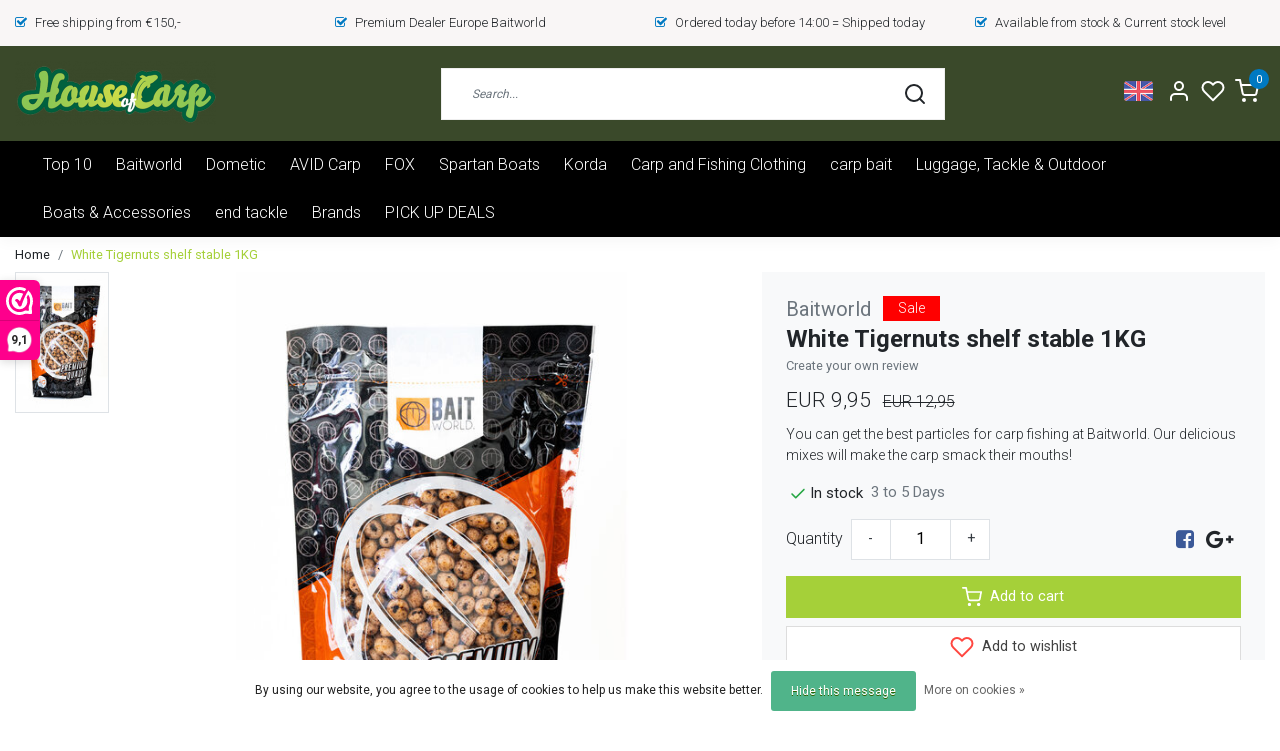

--- FILE ---
content_type: text/html;charset=utf-8
request_url: https://www.houseofcarp.com/en/witte-tijgernoten-houdbaar-1kg.html
body_size: 23748
content:
<!DOCTYPE html>
<html lang="en">
<head>
  <!--
    Dynamic Theme
    Theme by InStijl Media
    https://www.instijlmedia.nl
    
    If you are interested in our special offers or some customizaton, please contact us at support@instijlmedia.nl.
    -->
  <title>White Tiger Nuts ready to fish 1KG</title>
  <meta name="description" content="You can get the best particles for carp fishing at Baitworld. Our delicious mixes will make the carp smack their mouths!" />
  <meta name="keywords" content="Baitworld, White, Tigernuts, shelf, stable, 1KG, Carp clothing, carp clothing, carp sweater, Powerkick 800 outdoor, Ridgemonkey, RCG carp equipment, Powerkick, Drywalker, Ashima, Ashima Tackle, carp sweatpants, carp jacket, carp jacket, carp clothing" />
  <meta http-equiv="X-UA-Compatible" content="IE=Edge">
  <meta name="viewport" content="width=device-width">
  <meta name="apple-mobile-web-app-capable" content="yes">
  <meta name="apple-mobile-web-app-status-bar-style" content="black">
  <link rel="shortcut icon" href="https://cdn.webshopapp.com/shops/218690/themes/178972/v/974428/assets/favicon.ico?20220216103331" type="image/x-icon" />
  <meta property="og:title" content="White Tiger Nuts ready to fish 1KG">
  <meta property="og:type" content="website">
  <meta property="og:description" content="You can get the best particles for carp fishing at Baitworld. Our delicious mixes will make the carp smack their mouths!">
  <meta property="og:site_name" content="House of Carp">
  <meta property="og:url" content="https://www.houseofcarp.com/">
      <meta property="og:image" content="https://cdn.webshopapp.com/shops/218690/files/457941126/image.jpg">
  <meta property="og:image:width" content="1000px" />
  <meta property="og:image:height" content="525px" />
  	<link rel="preconnect" href="//ajax.googleapis.com">
	<link rel="preconnect" href="//cdn.webshopapp.com/">
	<link rel="preconnect" href="//cdn.webshopapp.com/">	
	<link rel="preconnect" href="//fonts.googleapis.com">
	<link rel="preconnect" href="//fonts.gstatic.com" crossorigin>
  <link rel="dns-prefetch" href="//ajax.googleapis.com">
	<link rel="dns-prefetch" href="//cdn.webshopapp.com/">
	<link rel="dns-prefetch" href="//cdn.webshopapp.com/">	
	<link rel="dns-prefetch" href="//fonts.googleapis.com">
	<link rel="dns-prefetch" href="//fonts.gstatic.com" crossorigin>
  <!-- Theme fonts -->
  <link href="//fonts.googleapis.com/css?family=Roboto:400,300,600,700" rel="preload" as="style">
    <link href="//fonts.googleapis.com/css?family=Roboto:400,300,600,700" rel="stylesheet">
  
	<!-- Theme CSS -->
  <link rel="stylesheet" href="https://cdn.webshopapp.com/shops/218690/themes/178972/assets/css-bootstrap.css?20251228130536" />
  <link rel="stylesheet" href="https://cdn.webshopapp.com/shops/218690/themes/178972/assets/css-owl-carousel.css?20251228130536" />
  
    <link rel="stylesheet" href="https://cdn.webshopapp.com/shops/218690/themes/178972/assets/style.css?20251228130536" />
    <link rel="stylesheet" href="https://cdn.webshopapp.com/shops/218690/themes/178972/assets/settings.css?20251228130536" />
  
  <script src="https://cdn.webshopapp.com/shops/218690/themes/178972/assets/js-jquery.js?20251228130536"></script>
  <!-- Google Tag Manager -->
      <meta charset="utf-8"/>
<!-- [START] 'blocks/head.rain' -->
<!--

  (c) 2008-2026 Lightspeed Netherlands B.V.
  http://www.lightspeedhq.com
  Generated: 01-02-2026 @ 01:21:21

-->
<link rel="canonical" href="https://www.houseofcarp.com/en/witte-tijgernoten-houdbaar-1kg.html"/>
<link rel="alternate" href="https://www.houseofcarp.com/en/index.rss" type="application/rss+xml" title="New products"/>
<link href="https://cdn.webshopapp.com/assets/cookielaw.css?2025-02-20" rel="stylesheet" type="text/css"/>
<meta name="robots" content="noodp,noydir"/>
<link href="https://business.google.com/dashboard/l/09569523682088217267" rel="publisher"/>
<meta name="google-site-verification" content="google-site-verification=0xExflFnlYAjesbWrEry9SSEyuB5SdDQw_a1j1xxHlo"/>
<meta name="google-site-verification" content="XHO6HgKxZuVBuAjbQFQEKIxheXhe7ydlhMKQ8p-KulQ"/>
<meta name="google-site-verification" content="snEuVKm603zYpkb926kCyav9yVFGn7k5lSpXTNdgtEI"/>
<meta property="og:url" content="https://www.houseofcarp.com/en/witte-tijgernoten-houdbaar-1kg.html?source=facebook"/>
<meta property="og:site_name" content="House of Carp"/>
<meta property="og:title" content="White Tiger Nuts ready to fish 1KG"/>
<meta property="og:description" content="You can get the best particles for carp fishing at Baitworld. Our delicious mixes will make the carp smack their mouths!"/>
<meta property="og:image" content="https://cdn.webshopapp.com/shops/218690/files/457941126/baitworld-white-tigernuts-shelf-stable-1kg.jpg"/>
<!--[if lt IE 9]>
<script src="https://cdn.webshopapp.com/assets/html5shiv.js?2025-02-20"></script>
<![endif]-->
<!-- [END] 'blocks/head.rain' -->
</head>
  
<body class="body osx webkit">
    <div id="wrapper" class="wrapper">
    <!-- Template -->
        
<header id="header" class="header-white nav-theme sticky-top">
    	<div class="theme-usp text-xl-left text-center up d-none d-sm-block ">
    <div class="container-ism">
        <div class="row">
                      <div class="col-xl col-md-6 mb-md-0 mb-3">
              <div class="usp-item d-inline-block align-items-center"><i class="fa fa-check-square-o mr-2 co-theme"></i><span>Free shipping from €150,-</span></div>
            </div>
                      <div class="col-xl col-md-6 mb-md-0 mb-3">
              <div class="usp-item d-inline-block align-items-center"><i class="fa fa-check-square-o mr-2 co-theme"></i><span>Premium Dealer Europe Baitworld</span></div>
            </div>
                      <div class="col-xl col-md-6 mb-md-0 mb-3">
              <div class="usp-item d-inline-block align-items-center"><i class="fa fa-check-square-o mr-2 co-theme"></i><span>Ordered today before 14:00 = Shipped today</span></div>
            </div>
                      <div class="col-xl col-md-6 mb-md-0 mb-3">
              <div class="usp-item d-inline-block align-items-center"><i class="fa fa-check-square-o mr-2 co-theme"></i><span>Available from stock & Current stock level</span></div>
            </div>
                  </div>
    </div>
</div>
    <div class="header-inner bg-header text-header">
    <div class="container-ism">
      <div class="row">
                <div class="col-6 col-lg-4 pr-0 order-xl-1">
          <div class="logo d-flex  justify-content-start align-items-center h-100">
            <a href="" title="" onclick="mobileNav($(this));return false;" id="resNavOpener" class="link link-menu text-center text-header mr-2 d-xl-none d-block" data-target="#overlayNavigation">
              <div class="menu-icon">
              <span class="fa fa-bars" data-feather="menu" aria-hidden="true"></span>
              </div>
            </a>
            <a href="https://www.houseofcarp.com/en/" title="Welcome to the House of Carp - the webshop for carp clothing and fishing equipment">
              <img src="https://cdn.webshopapp.com/shops/218690/themes/178972/v/974482/assets/img-logo.png?20220216103331" alt="Welcome to the House of Carp - the webshop for carp clothing and fishing equipment" class="img-logo img-fluid">
            </a>
          </div>
        </div>
        <div class="col-1 col-lg-5 w-100 d-lg-block d-none justify-content-center align-self-center order-xl-2">
                    <div id="search">
            <form role="search" action="https://www.houseofcarp.com/en/search/" method="get" id="formSearch" class="d-md-block d-none position-relative"  data-search-type="desktop">
               <div class="search-theme white input-group-append btn-squared align-items-center">
                  <input type="search" class="form-control border-squared-right border-0 py-3 h-auto focus-0" autocomplete="off" placeholder="Search..." value="" name="q" id="search-input" data-device="desktop">
                  <a href="" class="btn btn-theme border-squared-left mb-0 p-0 px-3" type="submit" title="Zoeken" onclick="$('#formSearch').submit();">
                    <i class="fa fa-search" data-feather="search"></i>
                  </a>
               </div>
              <div class="autocomplete hide">
                                  <div class="search-title-box text-body all text-center py-2 px-3">
                    <span>All categories <i><em>(0)</em></i></span>
                 </div>
                <div class="products products-livesearch row px-3 mb-3 clearfix"></div>
                <div class="notfound hide p-3">No products found...</div>
                <div class="more px-3 mb-3 clear">
                  <a class="btn btn-secondary btn-sm result-btn livesearch" href="https://www.houseofcarp.com/en/search/">
                    <span>View all results</span>
                  </a>
                </div>
              </div>
            </form>
          </div>
                            </div>
        <div class="col-6 col-lg-3 order-3">
          <div class="d-inline-block h-100 float-right">
                        <div class="hallmark align-text-bottom d-md-inline-block d-none">
              <a href="www.houseofcarp.com" title="" target="_blank" class="btn-hallmark mr-2">
                <img src="https://cdn.webshopapp.com/shops/218690/themes/178972/assets/hallmark.png?20251228130536" alt="" class="img-fluid" />
              </a>
            </div>
                        <div class="header-search d-lg-none d-inline-block h-100">
              <button class="btn-search btn-nav border-0 p-0 m-0 h-100 bg-header text-header focus-0" onclick="mobileNav($(this));return false;" data-target="#overlaySearch">
                <i class="fa fa-lg fa-search" aria-hidden="true" data-feather="search"></i>
              </button>
            </div>
                        <div class="header-user header-languages d-none h-100">
              <div class="dropdown">
                <button class="btn-user btn-nav border-0 p-0 m-0 h-100 text-header focus-0" onclick="mobileNav($(this));return false;" data-target="#overlayUser">
                        							      						      							      						      							                  	<span class="flag flag-en"></span>
                  	      						      							      						      							      						      							      						      							      						                </button>
            	</div>
            </div>
                        <div class="header-user d-inline-block h-100">
              <button class="btn-user btn-nav border-0 p-0 m-0 h-100 text-header focus-0" onclick="mobileNav($(this));return false;" data-target="#overlayUser">
                <i class="fa fa-lg fa-user-o" aria-hidden="true" data-feather="user"></i>
              </button>
            </div>
                        <div class="header-heart d-inline-block h-100">
              <a href="https://www.houseofcarp.com/en/account/wishlist/" class="btn-heart btn-nav border-0 p-0 m-0 h-100 text-header focus-0">
                <i class="fa fa-lg fa-heart-o" aria-hidden="true" data-feather="heart"></i>
              </a>
            </div>
                        <div class="header-cart d-inline-block h-100">
              <button class="btn-user btn-nav border-0 p-0 m-0 h-100 text-header focus-0 position-relative" onclick="mobileNav($(this));return false;" data-target="#overlayCart">
                <i class="fa fa-lg fa-shopping-cart" aria-hidden="true" data-feather="shopping-cart"></i>
                <span class="cart-count">0</span>
              </button>
            </div>
          </div>
        </div>

      </div>
    </div>
  </div>
            <nav id="megamenu" class="navbar navbar-expand-lg bg-navbar text-navbar py-0 d-xl-block d-none">
  <div class="container-ism">
    <div class="ism-mainnav">
      <ul class="nav mr-auto">
                                  <li class="nav-item item  categories">
            <a href="https://www.houseofcarp.com/en/top-10/" class="nav-link">Top 10</a>
                    	</li>
                          <li class="nav-item item  categories">
            <a href="https://www.houseofcarp.com/en/baitworld/" class="nav-link">Baitworld</a>
                                    <div class="subnav ism-megamenu">
                            	                            <div class="container-ism d-flex position-relative">                                  <ul class="subnav-col list-unstyled m-0">
                                          <li class="subitem">
                        <a href="https://www.houseofcarp.com/en/baitworld/buy-tiger-nuts/" title="Buy Tiger Nuts">Buy Tiger Nuts</a>
                                                <ul class="subsubnav list-unstyled p-0 m-0">
                                                     <li class="subsubitem active">
                    <a href="https://www.houseofcarp.com/en/baitworld/buy-tiger-nuts/tiger-nuts-shelf-life/" title="Tiger nuts Shelf life">Tiger nuts Shelf life</a></li>
                                                     <li class="subsubitem">
                    <a href="https://www.houseofcarp.com/en/baitworld/buy-tiger-nuts/tiger-nuts-dry/" title="Tiger Nuts Dry">Tiger Nuts Dry</a></li>
                                                     <li class="subsubitem">
                    <a href="https://www.houseofcarp.com/en/baitworld/buy-tiger-nuts/tiger-nuts-ready-fresh/" title="Tiger Nuts Ready Fresh">Tiger Nuts Ready Fresh</a></li>
                                                                            </ul>
                                              </li>
                                      </ul>
                                  <ul class="subnav-col list-unstyled m-0">
                                          <li class="subitem">
                        <a href="https://www.houseofcarp.com/en/baitworld/particles-carp/" title="Particles Carp">Particles Carp</a>
                                                <ul class="subsubnav list-unstyled p-0 m-0">
                                                     <li class="subsubitem active">
                    <a href="https://www.houseofcarp.com/en/baitworld/particles-carp/particles-dry/" title="Particles Dry">Particles Dry</a></li>
                                                     <li class="subsubitem">
                    <a href="https://www.houseofcarp.com/en/baitworld/particles-carp/particle-mixing/" title="Particle Mixing">Particle Mixing</a></li>
                                                     <li class="subsubitem">
                    <a href="https://www.houseofcarp.com/en/baitworld/particles-carp/ready-made-particles/" title="Ready-made particles">Ready-made particles</a></li>
                                                     <li class="subsubitem">
                    <a href="https://www.houseofcarp.com/en/baitworld/particles-carp/particles-durable/" title="Particles durable">Particles durable</a></li>
                                                                            </ul>
                                              </li>
                                      </ul>
                                  <ul class="subnav-col list-unstyled m-0">
                                          <li class="subitem">
                        <a href="https://www.houseofcarp.com/en/baitworld/boilies-additives/" title="Boilies &amp; Additives">Boilies &amp; Additives</a>
                                                <ul class="subsubnav list-unstyled p-0 m-0">
                                                     <li class="subsubitem active">
                    <a href="https://www.houseofcarp.com/en/baitworld/boilies-additives/milky-peach-n-tutti-boilies/" title="Milky Peach N Tutti Boilies">Milky Peach N Tutti Boilies</a></li>
                                                     <li class="subsubitem">
                    <a href="https://www.houseofcarp.com/en/baitworld/boilies-additives/garlic-fish-extreme/" title="Garlic Fish Extreme">Garlic Fish Extreme</a></li>
                                                     <li class="subsubitem">
                    <a href="https://www.houseofcarp.com/en/baitworld/boilies-additives/scopex-tigernut-boilies/" title="Scopex Tigernut Boilies">Scopex Tigernut Boilies</a></li>
                                                     <li class="subsubitem">
                    <a href="https://www.houseofcarp.com/en/baitworld/boilies-additives/liquid-boosters/" title="Liquid Boosters">Liquid Boosters</a></li>
                                                                            </ul>
                                              </li>
                                      </ul>
                              	                <div class="menu-close">
                  <a href=" " title="" onclick="closeMenu();return false;">
                  	<i class="fa fa-close close" data-feather="x"></i>
                  </a>
                </div>
              	            	</div>            </div>
                    	</li>
                          <li class="nav-item item  categories">
            <a href="https://www.houseofcarp.com/en/dometic/" class="nav-link">Dometic </a>
                                    <div class="subnav ism-dropdown">
                            	              	              	                                                              <ul class="subnav-col list-unstyled m-0">
                                          <li class="subitem">
                        <a href="https://www.houseofcarp.com/en/dometic/dometic-passive-cool-boxes/" title="Dometic Passive Cool Boxes">Dometic Passive Cool Boxes</a>
                                              </li>
                                          <li class="subitem">
                        <a href="https://www.houseofcarp.com/en/dometic/dometic-electric-coolers/" title="Dometic Electric Coolers">Dometic Electric Coolers</a>
                                              </li>
                                          <li class="subitem">
                        <a href="https://www.houseofcarp.com/en/dometic/dometic-storage-boxes/" title="Dometic Storage boxes">Dometic Storage boxes</a>
                                              </li>
                                          <li class="subitem">
                        <a href="https://www.houseofcarp.com/en/dometic/dometic-drinkware/" title="Dometic Drinkware">Dometic Drinkware</a>
                                              </li>
                                      </ul>
                              	            	            </div>
                    	</li>
                          <li class="nav-item item  categories">
            <a href="https://www.houseofcarp.com/en/avid-carp/" class="nav-link">AVID Carp</a>
                                    <div class="subnav ism-dropdown">
                            	              	              	                                                              <ul class="subnav-col list-unstyled m-0">
                                          <li class="subitem">
                        <a href="https://www.houseofcarp.com/en/avid-carp/avid-deals/" title="AVID Deals">AVID Deals</a>
                                              </li>
                                          <li class="subitem">
                        <a href="https://www.houseofcarp.com/en/avid-carp/avid-carp-bivvies-shelters/" title="AVID CARP Bivvies &amp; Shelters">AVID CARP Bivvies &amp; Shelters</a>
                                              </li>
                                          <li class="subitem">
                        <a href="https://www.houseofcarp.com/en/avid-carp/avid-carp-bedchairs-chairs-sleepsystems/" title="AVID CARP Bedchairs &amp; Chairs &amp; Sleepsystems">AVID CARP Bedchairs &amp; Chairs &amp; Sleepsystems</a>
                                              </li>
                                          <li class="subitem">
                        <a href="https://www.houseofcarp.com/en/avid-carp/avid-carp-luggage-storage/" title="AVID CARP Luggage &amp; Storage">AVID CARP Luggage &amp; Storage</a>
                                              </li>
                                          <li class="subitem">
                        <a href="https://www.houseofcarp.com/en/avid-carp/avid-rodpods-buzzerbars-banksticks/" title="AVID Rodpods, Buzzerbars, Banksticks">AVID Rodpods, Buzzerbars, Banksticks</a>
                                              </li>
                                      </ul>
                              	            	            </div>
                    	</li>
                          <li class="nav-item item  categories">
            <a href="https://www.houseofcarp.com/en/fox/" class="nav-link">FOX </a>
                                    <div class="subnav ism-dropdown">
                            	              	              	                                                              <ul class="subnav-col list-unstyled m-0">
                                          <li class="subitem">
                        <a href="https://www.houseofcarp.com/en/fox/fox-bivvies-shelters/" title="FOX Bivvies &amp; Shelters">FOX Bivvies &amp; Shelters</a>
                                              </li>
                                          <li class="subitem">
                        <a href="https://www.houseofcarp.com/en/fox/fox-bedchairs-chairs-sleepsystems/" title="FOX Bedchairs &amp; Chairs &amp; Sleepsystems">FOX Bedchairs &amp; Chairs &amp; Sleepsystems</a>
                                              </li>
                                          <li class="subitem">
                        <a href="https://www.houseofcarp.com/en/fox/fox-luggage-storage/" title="FOX Luggage &amp; Storage">FOX Luggage &amp; Storage</a>
                                              </li>
                                          <li class="subitem">
                        <a href="https://www.houseofcarp.com/en/fox/fox-cookware/" title="FOX cookware">FOX cookware</a>
                                              </li>
                                          <li class="subitem">
                        <a href="https://www.houseofcarp.com/en/fox/fox-rodpods-buzzerbars-banksticks/" title="FOX Rodpods, Buzzerbars, Banksticks">FOX Rodpods, Buzzerbars, Banksticks</a>
                                              </li>
                                          <li class="subitem">
                        <a href="https://www.houseofcarp.com/en/fox/fox-bite-alarms-swingers-tools/" title="FOX Bite Alarms, Swingers &amp; Tools">FOX Bite Alarms, Swingers &amp; Tools</a>
                                              </li>
                                          <li class="subitem">
                        <a href="https://www.houseofcarp.com/en/fox/fox-carp-clothing/" title="FOX Carp Clothing">FOX Carp Clothing</a>
                                              </li>
                                          <li class="subitem">
                        <a href="https://www.houseofcarp.com/en/fox/fox-unhooking-mats-accessories/" title="FOX Unhooking Mats &amp; Accessories">FOX Unhooking Mats &amp; Accessories</a>
                                              </li>
                                          <li class="subitem">
                        <a href="https://www.houseofcarp.com/en/fox/fox-landing-nets-accessories/" title="FOX Landing Nets &amp; Accessories">FOX Landing Nets &amp; Accessories</a>
                                              </li>
                                          <li class="subitem">
                        <a href="https://www.houseofcarp.com/en/fox/fox-rods-holdalls/" title="FOX Rods &amp; Holdalls">FOX Rods &amp; Holdalls</a>
                                              </li>
                                          <li class="subitem">
                        <a href="https://www.houseofcarp.com/en/fox/fox-boats-accessories/" title="FOX Boats &amp; Accessories">FOX Boats &amp; Accessories</a>
                                              </li>
                                          <li class="subitem">
                        <a href="https://www.houseofcarp.com/en/fox/fox-other/" title="Fox Other ">Fox Other </a>
                                              </li>
                                      </ul>
                                  <ul class="subnav-col list-unstyled m-0">
                                          <li class="subitem">
                        <a href="https://www.houseofcarp.com/en/fox/fox-reels/" title="FOX Reels">FOX Reels</a>
                                              </li>
                                          <li class="subitem">
                        <a href="https://www.houseofcarp.com/en/fox/fox-endtackle/" title="FOX ENDTACKLE">FOX ENDTACKLE</a>
                                              </li>
                                      </ul>
                              	            	            </div>
                    	</li>
                          <li class="nav-item item  categories">
            <a href="https://www.houseofcarp.com/en/spartan-boats/" class="nav-link">Spartan Boats</a>
                                    <div class="subnav ism-dropdown">
                            	              	              	                                                              <ul class="subnav-col list-unstyled m-0">
                                          <li class="subitem">
                        <a href="https://www.houseofcarp.com/en/spartan-boats/spartan-boats/" title="Spartan Boats">Spartan Boats</a>
                                              </li>
                                          <li class="subitem">
                        <a href="https://www.houseofcarp.com/en/spartan-boats/spartan-boats-combi-deals/" title="Spartan Boats Combi Deals">Spartan Boats Combi Deals</a>
                                              </li>
                                          <li class="subitem">
                        <a href="https://www.houseofcarp.com/en/spartan-boats/spartan-tackle/" title="Spartan Tackle ">Spartan Tackle </a>
                                              </li>
                                          <li class="subitem">
                        <a href="https://www.houseofcarp.com/en/spartan-boats/spartan-transport-platform/" title="Spartan Transport Platform">Spartan Transport Platform</a>
                                              </li>
                                      </ul>
                              	            	            </div>
                    	</li>
                          <li class="nav-item item  categories">
            <a href="https://www.houseofcarp.com/en/korda/" class="nav-link">Korda</a>
                                    <div class="subnav ism-dropdown">
                            	              	              	                                                              <ul class="subnav-col list-unstyled m-0">
                                          <li class="subitem">
                        <a href="https://www.houseofcarp.com/en/korda/korda-hooks/" title="Korda hooks">Korda hooks</a>
                                              </li>
                                          <li class="subitem">
                        <a href="https://www.houseofcarp.com/en/korda/korda-luggage/" title="Korda luggage">Korda luggage</a>
                                              </li>
                                          <li class="subitem">
                        <a href="https://www.houseofcarp.com/en/korda/korda-tackle/" title="Korda tackle">Korda tackle</a>
                                              </li>
                                          <li class="subitem">
                        <a href="https://www.houseofcarp.com/en/korda/korda-carp-care/" title="Korda Carp Care">Korda Carp Care</a>
                                              </li>
                                      </ul>
                              	            	            </div>
                    	</li>
                          <li class="nav-item item  categories">
            <a href="https://www.houseofcarp.com/en/carp-and-fishing-clothing/" class="nav-link">Carp and Fishing Clothing</a>
                                    <div class="subnav ism-dropdown">
                            	              	              	                                                              <ul class="subnav-col list-unstyled m-0">
                                          <li class="subitem">
                        <a href="https://www.houseofcarp.com/en/carp-and-fishing-clothing/clothing-combi-deals/" title="Clothing Combi Deals">Clothing Combi Deals</a>
                                              </li>
                                          <li class="subitem">
                        <a href="https://www.houseofcarp.com/en/carp-and-fishing-clothing/hoodies-sweaters/" title="Hoodies &amp; Sweaters">Hoodies &amp; Sweaters</a>
                                              </li>
                                          <li class="subitem">
                        <a href="https://www.houseofcarp.com/en/carp-and-fishing-clothing/hoodie-green/" title="Hoodie Green">Hoodie Green</a>
                                              </li>
                                          <li class="subitem">
                        <a href="https://www.houseofcarp.com/en/carp-and-fishing-clothing/hoodie-pink/" title="Hoodie Pink">Hoodie Pink</a>
                                              </li>
                                          <li class="subitem">
                        <a href="https://www.houseofcarp.com/en/carp-and-fishing-clothing/warm-boots-and-hats/" title="Warm Boots and Hats">Warm Boots and Hats</a>
                                              </li>
                                          <li class="subitem">
                        <a href="https://www.houseofcarp.com/en/carp-and-fishing-clothing/jackets/" title="jackets">jackets</a>
                                              </li>
                                          <li class="subitem">
                        <a href="https://www.houseofcarp.com/en/carp-and-fishing-clothing/trousers/" title="Trousers">Trousers</a>
                                              </li>
                                          <li class="subitem">
                        <a href="https://www.houseofcarp.com/en/carp-and-fishing-clothing/t-shirts/" title="t-shirts">t-shirts</a>
                                              </li>
                                          <li class="subitem">
                        <a href="https://www.houseofcarp.com/en/carp-and-fishing-clothing/sunglasses/" title="sunglasses">sunglasses</a>
                                              </li>
                                          <li class="subitem">
                        <a href="https://www.houseofcarp.com/en/carp-and-fishing-clothing/childrens-clothing-babies/" title="Children&#039;s Clothing &amp; Babies">Children&#039;s Clothing &amp; Babies</a>
                                              </li>
                                      </ul>
                              	            	            </div>
                    	</li>
                          <li class="nav-item item  categories">
            <a href="https://www.houseofcarp.com/en/carp-bait/" class="nav-link">carp bait</a>
                                    <div class="subnav ism-dropdown">
                            	              	              	                                                              <ul class="subnav-col list-unstyled m-0">
                                          <li class="subitem">
                        <a href="https://www.houseofcarp.com/en/carp-bait/imitation-bait/" title="Imitation bait">Imitation bait</a>
                                              </li>
                                          <li class="subitem">
                        <a href="https://www.houseofcarp.com/en/carp-bait/pellets/" title="pellets">pellets</a>
                                              </li>
                                          <li class="subitem">
                        <a href="https://www.houseofcarp.com/en/carp-bait/particles-ready-made-fresh/" title="Particles Ready-made Fresh">Particles Ready-made Fresh</a>
                                              </li>
                                          <li class="subitem">
                        <a href="https://www.houseofcarp.com/en/carp-bait/particles-ready-to-fish-shelf-life/" title="Particles Ready To Fish Shelf Life ">Particles Ready To Fish Shelf Life </a>
                                              </li>
                                          <li class="subitem">
                        <a href="https://www.houseofcarp.com/en/carp-bait/boilies/" title="Boilies">Boilies</a>
                                              </li>
                                          <li class="subitem">
                        <a href="https://www.houseofcarp.com/en/carp-bait/naturals/" title="Naturals">Naturals</a>
                                              </li>
                                          <li class="subitem">
                        <a href="https://www.houseofcarp.com/en/carp-bait/hookbaits/" title="Hookbaits">Hookbaits</a>
                                              </li>
                                          <li class="subitem">
                        <a href="https://www.houseofcarp.com/en/carp-bait/pop-ups/" title="Pop ups">Pop ups</a>
                                              </li>
                                          <li class="subitem">
                        <a href="https://www.houseofcarp.com/en/carp-bait/liquid-boosters/" title="liquid boosters">liquid boosters</a>
                                              </li>
                                          <li class="subitem">
                        <a href="https://www.houseofcarp.com/en/carp-bait/bait-spray/" title="Bait Spray">Bait Spray</a>
                                              </li>
                                          <li class="subitem">
                        <a href="https://www.houseofcarp.com/en/carp-bait/groundbait/" title="Groundbait">Groundbait</a>
                                              </li>
                                      </ul>
                              	            	            </div>
                    	</li>
                          <li class="nav-item item  categories">
            <a href="https://www.houseofcarp.com/en/luggage-tackle-outdoor/" class="nav-link">Luggage, Tackle &amp; Outdoor</a>
                                    <div class="subnav ism-dropdown">
                            	              	              	                                                              <ul class="subnav-col list-unstyled m-0">
                                          <li class="subitem">
                        <a href="https://www.houseofcarp.com/en/luggage-tackle-outdoor/chairs-stretchers/" title="Chairs &amp; Stretchers">Chairs &amp; Stretchers</a>
                                              </li>
                                          <li class="subitem">
                        <a href="https://www.houseofcarp.com/en/luggage-tackle-outdoor/cooler-bags/" title="Cooler bags ">Cooler bags </a>
                                              </li>
                                          <li class="subitem">
                        <a href="https://www.houseofcarp.com/en/luggage-tackle-outdoor/rods-accessories/" title="Rods &amp; Accessories">Rods &amp; Accessories</a>
                                              </li>
                                          <li class="subitem">
                        <a href="https://www.houseofcarp.com/en/luggage-tackle-outdoor/headlamps-lighting/" title="Headlamps &amp; Lighting">Headlamps &amp; Lighting</a>
                                              </li>
                                          <li class="subitem">
                        <a href="https://www.houseofcarp.com/en/luggage-tackle-outdoor/cooking-utensils/" title="cooking utensils">cooking utensils</a>
                                              </li>
                                          <li class="subitem">
                        <a href="https://www.houseofcarp.com/en/luggage-tackle-outdoor/luggage-bags/" title="Luggage &amp; Bags">Luggage &amp; Bags</a>
                                              </li>
                                          <li class="subitem">
                        <a href="https://www.houseofcarp.com/en/luggage-tackle-outdoor/camouflage/" title="Camouflage">Camouflage</a>
                                              </li>
                                          <li class="subitem">
                        <a href="https://www.houseofcarp.com/en/luggage-tackle-outdoor/cool-boxes/" title="Cool boxes">Cool boxes</a>
                                              </li>
                                          <li class="subitem">
                        <a href="https://www.houseofcarp.com/en/luggage-tackle-outdoor/tools/" title="Tools">Tools</a>
                                              </li>
                                          <li class="subitem">
                        <a href="https://www.houseofcarp.com/en/luggage-tackle-outdoor/personal-hygiene/" title="Personal hygiene">Personal hygiene</a>
                                              </li>
                                          <li class="subitem">
                        <a href="https://www.houseofcarp.com/en/luggage-tackle-outdoor/throwing-pipes-feed-scoops/" title="Throwing pipes &amp; feed scoops">Throwing pipes &amp; feed scoops</a>
                                              </li>
                                          <li class="subitem">
                        <a href="https://www.houseofcarp.com/en/luggage-tackle-outdoor/unhooking-mats-accessories/" title="Unhooking mats &amp; accessories">Unhooking mats &amp; accessories</a>
                                              </li>
                                      </ul>
                                  <ul class="subnav-col list-unstyled m-0">
                                          <li class="subitem">
                        <a href="https://www.houseofcarp.com/en/luggage-tackle-outdoor/tents-and-tent-accessories/" title="Tents and tent accessories">Tents and tent accessories</a>
                                              </li>
                                          <li class="subitem">
                        <a href="https://www.houseofcarp.com/en/luggage-tackle-outdoor/barrow-and-boldercarts/" title="Barrow and Boldercarts">Barrow and Boldercarts</a>
                                              </li>
                                      </ul>
                              	            	            </div>
                    	</li>
                          <li class="nav-item item  categories">
            <a href="https://www.houseofcarp.com/en/boats-accessories/" class="nav-link">Boats &amp; Accessories</a>
                                    <div class="subnav ism-dropdown">
                            	              	              	                                                              <ul class="subnav-col list-unstyled m-0">
                                          <li class="subitem">
                        <a href="https://www.houseofcarp.com/en/boats-accessories/boats/" title="Boats">Boats</a>
                                              </li>
                                          <li class="subitem">
                        <a href="https://www.houseofcarp.com/en/boats-accessories/whisper-motors/" title="Whisper motors">Whisper motors</a>
                                              </li>
                                          <li class="subitem">
                        <a href="https://www.houseofcarp.com/en/boats-accessories/lithium-batteries-powerkick-and-powerbanks/" title="Lithium Batteries, Powerkick and Powerbanks">Lithium Batteries, Powerkick and Powerbanks</a>
                                              </li>
                                      </ul>
                              	            	            </div>
                    	</li>
                          <li class="nav-item item  categories">
            <a href="https://www.houseofcarp.com/en/end-tackle/" class="nav-link">end tackle</a>
                                    <div class="subnav ism-dropdown">
                            	              	              	                                                              <ul class="subnav-col list-unstyled m-0">
                                          <li class="subitem">
                        <a href="https://www.houseofcarp.com/en/end-tackle/main-features/" title="Main features">Main features</a>
                                              </li>
                                          <li class="subitem">
                        <a href="https://www.houseofcarp.com/en/end-tackle/boiling-needles-other/" title="Boiling Needles &amp; Other">Boiling Needles &amp; Other</a>
                                              </li>
                                          <li class="subitem">
                        <a href="https://www.houseofcarp.com/en/end-tackle/crochet/" title="Crochet">Crochet</a>
                                              </li>
                                          <li class="subitem">
                        <a href="https://www.houseofcarp.com/en/end-tackle/tubes-sleeves-bait-protectors-aligners/" title="Tubes, Sleeves, Bait Protectors &amp; Aligners">Tubes, Sleeves, Bait Protectors &amp; Aligners</a>
                                              </li>
                                          <li class="subitem">
                        <a href="https://www.houseofcarp.com/en/end-tackle/swivels-rig-rings/" title="Swivels &amp; Rig Rings">Swivels &amp; Rig Rings</a>
                                              </li>
                                          <li class="subitem">
                        <a href="https://www.houseofcarp.com/en/end-tackle/lead/" title="Lead">Lead</a>
                                              </li>
                                          <li class="subitem">
                        <a href="https://www.houseofcarp.com/en/end-tackle/underlines-leaders/" title="Underlines &amp; Leaders">Underlines &amp; Leaders</a>
                                              </li>
                                          <li class="subitem">
                        <a href="https://www.houseofcarp.com/en/end-tackle/pva/" title="PVA">PVA</a>
                                              </li>
                                      </ul>
                              	            	            </div>
                    	</li>
                          <li class="nav-item item  categories">
            <a href="https://www.houseofcarp.com/en/brands/" class="nav-link">Brands</a>
                                    <div class="subnav ism-megamenu">
                            	                            <div class="container-ism d-flex position-relative">                                  <ul class="subnav-col list-unstyled m-0">
                                          <li class="subitem">
                        <a href="https://www.houseofcarp.com/en/brands/forge-tackle/" title="Forge Tackle">Forge Tackle</a>
                                                <ul class="subsubnav list-unstyled p-0 m-0">
                                                     <li class="subsubitem active">
                    <a href="https://www.houseofcarp.com/en/brands/forge-tackle/forge-tackle-combi-deals/" title="Forge Tackle Combi Deals">Forge Tackle Combi Deals</a></li>
                                                     <li class="subsubitem">
                    <a href="https://www.houseofcarp.com/en/brands/forge-tackle/luggage-storage/" title="Luggage &amp; Storage">Luggage &amp; Storage</a></li>
                                                     <li class="subsubitem">
                    <a href="https://www.houseofcarp.com/en/brands/forge-tackle/rods-holdalls/" title="Rods &amp; Holdalls">Rods &amp; Holdalls</a></li>
                                                     <li class="subsubitem">
                    <a href="https://www.houseofcarp.com/en/brands/forge-tackle/rodpods-buzzer-bars-banksticks/" title="Rodpods, Buzzer bars, Banksticks">Rodpods, Buzzer bars, Banksticks</a></li>
                                                     <li class="subsubitem">
                    <a href="https://www.houseofcarp.com/en/brands/forge-tackle/bite-registration-swingers-tools/" title="Bite Registration, Swingers, Tools">Bite Registration, Swingers, Tools</a></li>
                                                     <li class="subsubitem">
                    <a href="https://www.houseofcarp.com/en/brands/forge-tackle/landing-nets-accessories/" title="Landing Nets &amp; Accessories">Landing Nets &amp; Accessories</a></li>
                                                                              <li class="subsubitem">
                            <a href="https://www.houseofcarp.com/en/brands/forge-tackle/" title="Forge Tackle" class="btn-link">View all</a>
                          </li>
                                                  </ul>
                                              </li>
                                          <li class="subitem">
                        <a href="https://www.houseofcarp.com/en/brands/ridgemonkey/" title="RidgeMonkey">RidgeMonkey</a>
                                                <ul class="subsubnav list-unstyled p-0 m-0">
                                                     <li class="subsubitem active">
                    <a href="https://www.houseofcarp.com/en/brands/ridgemonkey/ridgemonkey-end-tackle/" title="Ridgemonkey End tackle">Ridgemonkey End tackle</a></li>
                                                     <li class="subsubitem">
                    <a href="https://www.houseofcarp.com/en/brands/ridgemonkey/ridgemonkey-backpack-range/" title="Ridgemonkey Backpack Range">Ridgemonkey Backpack Range</a></li>
                                                     <li class="subsubitem">
                    <a href="https://www.houseofcarp.com/en/brands/ridgemonkey/ridgemonkey-apearel/" title="Ridgemonkey APEarel">Ridgemonkey APEarel</a></li>
                                                     <li class="subsubitem">
                    <a href="https://www.houseofcarp.com/en/brands/ridgemonkey/ridgemonkey-cooking-equipment/" title="Ridgemonkey Cooking Equipment">Ridgemonkey Cooking Equipment</a></li>
                                                     <li class="subsubitem">
                    <a href="https://www.houseofcarp.com/en/brands/ridgemonkey/ridgemonkey-vaults-power-banks/" title="Ridgemonkey Vaults &amp; Power Banks">Ridgemonkey Vaults &amp; Power Banks</a></li>
                                                     <li class="subsubitem">
                    <a href="https://www.houseofcarp.com/en/brands/ridgemonkey/ridgemonkey-stoves/" title="Ridgemonkey Stoves">Ridgemonkey Stoves</a></li>
                                                                              <li class="subsubitem">
                            <a href="https://www.houseofcarp.com/en/brands/ridgemonkey/" title="RidgeMonkey" class="btn-link">View all</a>
                          </li>
                                                  </ul>
                                              </li>
                                          <li class="subitem">
                        <a href="https://www.houseofcarp.com/en/brands/brisby/" title="Brisby">Brisby</a>
                                                <ul class="subsubnav list-unstyled p-0 m-0">
                                                     <li class="subsubitem active">
                    <a href="https://www.houseofcarp.com/en/brands/brisby/brisby-passive-coolers/" title="Brisby Passive Coolers">Brisby Passive Coolers</a></li>
                                                     <li class="subsubitem">
                    <a href="https://www.houseofcarp.com/en/brands/brisby/brisby-cooler-bags/" title="Brisby Cooler Bags">Brisby Cooler Bags</a></li>
                                                     <li class="subsubitem">
                    <a href="https://www.houseofcarp.com/en/brands/brisby/brisby-electric-cool-boxes/" title="Brisby Electric Cool Boxes">Brisby Electric Cool Boxes</a></li>
                                                     <li class="subsubitem">
                    <a href="https://www.houseofcarp.com/en/brands/brisby/brisby-folding-wheelbarrows/" title="Brisby Folding Wheelbarrows">Brisby Folding Wheelbarrows</a></li>
                                                                            </ul>
                                              </li>
                                      </ul>
                                  <ul class="subnav-col list-unstyled m-0">
                                          <li class="subitem">
                        <a href="https://www.houseofcarp.com/en/brands/fortis-eyewear/" title="Fortis Eyewear">Fortis Eyewear</a>
                                              </li>
                                          <li class="subitem">
                        <a href="https://www.houseofcarp.com/en/brands/sonic/" title="Sonic">Sonic</a>
                                              </li>
                                          <li class="subitem">
                        <a href="https://www.houseofcarp.com/en/brands/igloo/" title="IGLOO">IGLOO</a>
                                              </li>
                                      </ul>
                                  <ul class="subnav-col list-unstyled m-0">
                                          <li class="subitem">
                        <a href="https://www.houseofcarp.com/en/brands/ashima/" title="Ashima">Ashima</a>
                                              </li>
                                          <li class="subitem">
                        <a href="https://www.houseofcarp.com/en/brands/pro-line/" title="Pro Line">Pro Line</a>
                                              </li>
                                          <li class="subitem">
                        <a href="https://www.houseofcarp.com/en/brands/forgotten-flavours/" title="Forgotten Flavours">Forgotten Flavours</a>
                                              </li>
                                      </ul>
                                  <ul class="subnav-col list-unstyled m-0">
                                          <li class="subitem">
                        <a href="https://www.houseofcarp.com/en/brands/wolf/" title="Wolf">Wolf</a>
                                              </li>
                                          <li class="subitem">
                        <a href="https://www.houseofcarp.com/en/brands/sight-tackle/" title="Sight Tackle">Sight Tackle</a>
                                              </li>
                                          <li class="subitem">
                        <a href="https://www.houseofcarp.com/en/brands/powerkick/" title="Powerkick">Powerkick</a>
                                              </li>
                                      </ul>
                              	                <div class="menu-close">
                  <a href=" " title="" onclick="closeMenu();return false;">
                  	<i class="fa fa-close close" data-feather="x"></i>
                  </a>
                </div>
              	            	</div>            </div>
                    	</li>
                          <li class="nav-item item  categories">
            <a href="https://www.houseofcarp.com/en/pick-up-deals/" class="nav-link">PICK UP DEALS</a>
                    	</li>
                              </ul>
    </div>
  </div>
</nav>      </header>    	<div class="ism-messages">
      	    	</div>
          		<!-- PRODUCT META -->
<div itemscope itemtype="http://schema.org/Product">
  <meta itemprop="name" content="Baitworld White Tigernuts shelf stable 1KG">
  <meta itemprop="url" content="https://www.houseofcarp.com/en/witte-tijgernoten-houdbaar-1kg.html">
 	<meta itemprop="brand" content="Baitworld" />  <meta itemprop="description" content="You can get the best particles for carp fishing at Baitworld. Our delicious mixes will make the carp smack their mouths!" />  <meta itemprop="image" content="https://cdn.webshopapp.com/shops/218690/files/457941126/300x300x2/baitworld-white-tigernuts-shelf-stable-1kg.jpg" />  
  <meta itemprop="gtin13" content="6091046843892    " />  <meta itemprop="mpn" content="WTIGER1KG" />  <meta itemprop="sku" content="0" />  
  <div itemprop="offers" itemscope itemtype="http://schema.org/Offer">
    <meta itemprop="priceCurrency" content="EUR">
    <meta itemprop="price" content="9.95" />
    <meta itemprop="url" content="https://www.houseofcarp.com/en/witte-tijgernoten-houdbaar-1kg.html">
    <meta itemprop="priceValidUntil" content="2027-02-01" />
    <meta itemprop="itemCondition" itemtype="https://schema.org/OfferItemCondition" content="https://schema.org/NewCondition"/>
    <meta itemprop="availability" content="http://schema.org/InStock">  </div>
  </div><!-- PRODUCT TEMPLATE -->
<main id="productpage" class="bg-white main pt-30px pt-0">
  <div class="container-ism">  <nav class="d-inline-block" aria-label="breadcrumb">
    <ol class="breadcrumb bg-transparent d-flex px-0 py-2 mb-0">
      <li class="breadcrumb-item small"><a href="https://www.houseofcarp.com/en/" title="Home" class="text-body">Home</a></li>
            <li class="breadcrumb-item small active"><a href="https://www.houseofcarp.com/en/witte-tijgernoten-houdbaar-1kg.html" title="White Tigernuts shelf stable 1KG" class="text-theme">White Tigernuts shelf stable 1KG</a></li>
          </ol>
  </nav>
</div>        	<div class="product-top bg-white">
  <div class="product-dropdown">
    <div class="container-ism">
      <div class="product-dropdown-wrap row justify-content-between align-items-center">
        <div class="product-dropdown-info d-flex align-items-center col-xl-8 col-md-6 col-12">
          <div class="product-dropdown-thumb">
          	<img src="https://cdn.webshopapp.com/shops/218690/files/457941126/65x65x2/baitworld-white-tigernuts-shelf-stable-1kg.jpg" alt="Baitworld White Tigernuts shelf stable 1KG" class="product-thumbnail" />
        	</div>
          <div class="product-details ml-2">
            <strong class="product-title font-weight-bold" itemprop="name" content="Baitworld White Tigernuts shelf stable 1KG">White Tigernuts shelf stable 1KG</strong>
            <div class="price price-offer">
                <span class="price-old line-through">€12,95</span>                <strong class="price-new">€9,95</strong>
                             </div>
          </div>
        </div>
        <div class="product-dropdown-cart d-flex justify-lg-content-end justify-content-between text-right my-lg-0 my-2 col-xl-4 col-md-6 col-12">
          <a href="javascript:;" onclick="$('#product_configure_form').submit();" class="btn btn-incart btn-filled btn-squared btn-block btn-shoppingcart no-effect" title="Add to cart">
            <span class="text">Add to cart</span>
                        <span class="icon d-lg-inline-block d-none"><i class="fa fa-shopping-cart"></i></span>
                      </a>
                    <a href="https://www.houseofcarp.com/en/account/wishlistAdd/151671844/?variant_id=301030111" title="Add to wishlist" class="btn btn-wishlist text-body bg-white btn-filled btn-squared btn-block mt-0 ml-2 mb-0">
                        <span class="icon d-lg-inline-block d-none">
            <i class="fa fa-heart-o mr-1" data-feather="heart" aria-hidden="true" height="18" width="18"></i></span> 
                        Add to wishlist
          </a>
                  </div>
      </div>
    </div>
  </div>
  <div class="container-ism">
      <div class="product-top">
        <div class="row">
        <!-- Tablet & PC Image slider -->  
                <div class="col-md-6 col-xl-7 d-none d-sm-block">
          <div class="ism-product-slider sticky squared">
                        <div class="row">
                <div class="order-2 order-xl-1 col-md-12 col-xl-2">
                  <div class="ism-thumb-row row">
                                        <div class="ism-thumb col-md-4 col-xl-12 mb-3">
                      <a data-image-id="457941126" class="active">
                                                <img src=" " data-src="https://cdn.webshopapp.com/shops/218690/files/457941126/174x174x3/white-tigernuts-shelf-stable-1kg.jpg" title="White Tigernuts shelf stable 1KG" alt="White Tigernuts shelf stable 1KG" class="lazy img-fluid btn-squared border cursor-hover"/>
                                              </a>
                    </div>
                                      </div>
                </div>
              <div class="order-1 order-xl-2 col-md-12 col-xl-10 mb-5 mb-xl-0 pr-xl-4">
                <div class="ism-product-images">
                                        <div class="item text-center">
                      <a href="https://cdn.webshopapp.com/shops/218690/files/457941126/white-tigernuts-shelf-stable-1kg.jpg" data-fancybox="gallery" class="position-relative  first" data-image-id="457941126">
                                            <img src=" " data-src="https://cdn.webshopapp.com/shops/218690/files/457941126/640x640x2/white-tigernuts-shelf-stable-1kg.jpg" title="White Tigernuts shelf stable 1KG" alt="White Tigernuts shelf stable 1KG" class="lazy img-fluid btn-squared" width="640" height="640">
                                            <div class="enlarge text-body small text-md-right text-center"><i class="fa fa-search-plus" aria-hidden="true"></i><span class="pl-2">Enlarge image</span></div>
                      </a>
                    </div>
                                        </div>  
                    <div class="d-flex justify-content-center align-items-center">
                 
                </div>
              </div>
            </div>
                  </div>
        </div>
                          <div class="col-md-6 col-xl-5">
            <div class="row">
              <div class="col-md-12">
                <div class="product-cart-details bg-light btn-squared p-3 p-md-4 mb-3 clearfix">
                  <div class="product-title">
                  <span class="brand-title h5 text-muted d-inline-block align-middle mr-2">Baitworld</span>                                        <div class="sale-tag bg-theme d-inline-block mb-1">
                      Sale                                                                </div>
                                      <h1 class="product-title h4 font-weight-bold mb-0">White Tigernuts shelf stable 1KG</h1>
                </div>
                                  <div class="product-reviews reviews d-inline-flex mb-2">
                    <div class="stars-none filler"> <a href=" " title=""  data-toggle="modal" data-target="#reviewsModal" class="text-muted small scroll">Create your own review</a></div>                  </div>
                                    <div id="productPrice" class="mb-2">
                    <div class="product-price">
  <div class="d-block">
        <strong class="price-new d-inline-block discount">EUR 9,95</strong>
    <div class="pl-md-2 d-inline-block"><del>EUR 12,95</del></div>
      </div>
</div>
<div class="product-shipping-cost text-muted">
	  </div>                  </div>
                 	                                    <div class="product-description">
                  	<p class="small-xs mb-2">You can get the best particles for carp fishing at Baitworld. Our delicious mixes will make the carp smack their mouths!</p>
                  </div>
                  									                                    <form action="https://www.houseofcarp.com/en/cart/add/301030111/" id="product_configure_form" method="post">  
                    <div class="product-custom mb-3 d-none">
                                              <input type="hidden" name="bundle_id" id="product_configure_bundle_id" value="">
                                          </div>
                    <div class="delivery-stock mb-3 align-items-center">
                        <div class="stock d-inline-block align-middle mr-1">
                                                                                                                                      <div class="in-stock d-inline-flex align-items-center"><strong><i data-feather="check" height="18" class="fa fa-check text-success"></i>In stock</strong></div>
                                                                                                    </div>
                                              <div class="delivery d-inline-block text-muted">3 to 5 Days</div>
                                          </div>
                  	                    <div class="d-flex align-items-center justify-content-between">
                                            <div class="quantity-block d-flex align-items-center">
                        <span>Quantity </span>
                        <div class="quantity border bg-white ml-2">
                          <a href="javascript:;" data-way="down" class="btn btn-white px-3 border-right text-center align-self-center text-dark text-underline-0">-</a>
                          <input type="text" name="quantity" value="1" title="Qty" class="border-0 text-center flex-grow-1" size="4">
                          <a href="javascript:;" data-way="up" class="btn btn-white px-3 border-left text-center align-self-center text-dark text-underline-0">+</a>
                        </div>
                      </div>
                                                                <div class="socialmedia my-2">
                          
                        <div class="social-icon d-inline-block pr-2">
                          <a href="#" target="_blank" onclick="window.open('http://www.facebook.com/share.php?u=https://www.houseofcarp.com/en/witte-tijgernoten-houdbaar-1kg.html&title=White Tigernuts shelf stable 1KG', 'Deel White Tigernuts shelf stable 1KG','status,width=600,height=400'); return false" title="Facebook" class="text-body text-decoration-underline font-weight-bold"><i class="fa fa-lg fa-facebook-square"></i></a>
                        </div>
                                                                                                                        <div class="social-icon d-inline-block pr-2">
                          <a href="#" target="_blank" onclick="window.open('https://plus.google.com/share?url=https://www.houseofcarp.com/en/witte-tijgernoten-houdbaar-1kg.html', 'Deel White Tigernuts shelf stable 1KG','status,width=600,height=400'); return false" title="Google+" class="text-body text-decoration-underline font-weight-bold"><i class="fa fa-lg fa-google-plus"></i></a>
                        </div>
                                                                  </div>
                                      </div>
                                        <div class="mt-3 d-flex">
                    	<div class="d-block w-100">
                                                <a href="javascript:;" class="btn btn-incart btn-cart btn-filled btn-squared d-flex align-items-center justify-content-center py-2 w-100" title="Add to cart" data-product='{"title":"White Tigernuts shelf stable 1KG","price":"9,95","img":"https://cdn.webshopapp.com/shops/218690/files/457941126/220x210x2/image.jpg"}' >
                          <i class="fa fa-shopping-cart pr-1 mr-1" data-feather="shopping-cart" aria-hidden="true"></i>Add to cart
                        </a>
                                              </div>
                  	</div>
                                      <div class="col pt-2 px-0">
                    <a href="https://www.houseofcarp.com/en/account/wishlistAdd/151671844/?variant_id=301030111" title="Add to wishlist" class="btn btn-wishlist text-body btn-block bg-white btn-filled btn-squared mb-2">
                    <i class="fa fa-heart-o mr-1" data-feather="heart" aria-hidden="true"></i> Add to wishlist
                    </a>
                  </div>
                                                      </form>
                </div>
                <ul class="product-usp list-unstyled mb-0">
                  	                    <li class="py-1">
                    	<i class="fa fa-check text-success" data-feather="check" height="18" aria-hidden="true"></i>
            					Ordered before <strong>14:00:00</strong>, delivered tomorrow
                    </li>
                  	                  	                  	<li class="py-1">
                    	<i class="fa fa-check text-success" data-feather="check" height="18" aria-hidden="true"></i>
                      <b>14 days</b> cooling-off period after your purchase
                    </li>
                  	                  	<li class="py-1">
                    	<i class="fa fa-check text-success" data-feather="check" height="18" aria-hidden="true"></i>
                      <b>Free</b> shipping from 150 euros
                    </li>
                  	                  	<li class="py-1">
                    	<i class="fa fa-check text-success" data-feather="check" height="18" aria-hidden="true"></i>
                       <b>Need help or advice?</b> Calling is allowed! 0641589949
                    </li>
                  	                                        <li class="py-1">
                      <i class="fa fa-check text-success" data-feather="check" height="18" aria-hidden="true"></i>
                      <strong>More information? </strong><a href="https://www.houseofcarp.com/en/service/?message=Ik heb een vraag over dit product.&amp;subject=White%20Tigernuts%20shelf%20stable%201KG#customerservice" class="text-body scroll">Contact us about this product</a>
                    </li>
                                       <li class="product-compare mt-2 mx-0">
                                              <a href="https://www.houseofcarp.com/en/compare/add/301030111/" title="" rel="nofollow">
                          <span id="compare-301030111"  class="compare-check mx-1"></span>
                          <span class="align-middle text-muted mb-0">Add to comparison list</span>
                        </a>
                                          </li>
                                      </ul>
              </div>
            </div>
          </div>
        </div>
      </div>
  </div>
</div>
<div class="product-bottom bg-white pt-lg-5 pt-2">
  <div class="container-ism">
    <div class="row">
      <div class="col-12">
        <div class="block-information">
                    <div class="block-box block-info mb-lg-3 mb-2">
                        <div class="title-box h4 text-headings mb-lg-3 mb-0">
              <strong>Product description</strong>
            </div>
                      	                        <div id="info" class="content-box show">
              <p><b><i>White tiger nuts ready to fish shelf life</i></b></p>
<p>A bait that is an indispensable part of carp fishing are tiger nuts.</p>
<p>White Tiger Nuts contain approximately 25% fat, 30% starch and 7% protein. The fat consists largely of unsaturated fatty acids, such as oleic acid and linoleic acid. Finally, tiger nuts are full of minerals. Our White Tiger Nuts consist of different diameters and are also very attractive and dressage-breaking due to their bright white color!</p>
<p>Baitworld has a wide range of tiger nuts, both dry, long-life and freshly cooked.</p>
<p>-Packaged per 1KG.</p>
<p><em>Baitworld's shelf-stable ready-to-fish particles have been specially developed for long-term use or during foreign fishing holidays with high temperatures. The particles are stabilized by adding butyric acids, citric acids and other aminos. Stabilizing particles ensures continuous product quality for at least 9-12 months.</em></p>
            </div>
                                  </div>
                                                            <div class="block-box block-spec mb-lg-3 mb-2">
                        <div class="title-box text-headings">
              <strong>Product information</strong>
            </div>
                        <div id="code" class="content-box show">
              <table class="table table-borderless mb-0">
                                <tr>
                  <td class="text-muted border-0 p-0">Brand</td>
                  <td class="border-0 p-0"><a href="https://www.houseofcarp.com/en/brands/baitworld/" title="Baitworld"><u>Baitworld</u></a></td>
                </tr>
                                                 <tr>
                  <td class="text-muted border-0 p-0">Article code</td>
                  <td class="border-0 p-0">WTIGER1KG</td>
                </tr>
                                                                 <tr>
                  <td class="text-muted border-0 p-0">EAN</td>
                  <td class="border-0 p-0">6091046843892    </td>
                </tr>
                              </table>
            </div>
        	</div>
                </div>
              </div>
      <div class="col-12">
            	</div>
		</div>
	</div>
</div>
<div class="product-reviews bg-white pt-lg-5 mb-lg-0 mb-2">
  <div class="container-ism">
    <div class="title-box py-2">
      <div class="title-box h4 text-headings mb-lg-2 mb-0">
      <strong>What our customers say</strong>
      </div>
    </div>
    <div id="reviews" class="content-box pb-5">
			<div class="reviews row">
  <div class="review-main col-sm-12">
  	<div class="product-reviews d-lg-flex justify-content-between align-items-end mt-lg-0 mt-3 mb-4">
      <div class="stars">
                  <i class="fa fa-star o" aria-hidden="true"></i><i class="fa fa-star o" aria-hidden="true"></i><i class="fa fa-star o" aria-hidden="true"></i><i class="fa fa-star o" aria-hidden="true"></i><i class="fa fa-star o" aria-hidden="true"></i>                 <span class="text d-block text-underline text-headings"><p class="mb-0">average of 0 review(s)</p></span>
      </div>
      <div class="submit-box">
       <a href="" title="" data-toggle="modal" data-target="#reviewsModal" class="btn btn-theme btn-filled btn-squared">Create your own review</a>
      </div>
     </div>
            <div class="clear"></div>
      <strong>No reviews found</strong><br />
      <span class="italic">Read or write a review</span>
         </div>
</div>
    </div>
  </div>
</div>
  </main>          <div class="theme-usp text-xl-left text-center up d-none d-sm-block footer">
    <div class="container-ism">
        <div class="row">
                      <div class="col-xl col-md-6 mb-md-0 mb-3">
              <div class="usp-item d-inline-block align-items-center"><i class="fa fa-check-square-o mr-2 co-theme"></i><span>Free shipping from €150,-</span></div>
            </div>
                      <div class="col-xl col-md-6 mb-md-0 mb-3">
              <div class="usp-item d-inline-block align-items-center"><i class="fa fa-check-square-o mr-2 co-theme"></i><span>Premium Dealer Europe Baitworld</span></div>
            </div>
                      <div class="col-xl col-md-6 mb-md-0 mb-3">
              <div class="usp-item d-inline-block align-items-center"><i class="fa fa-check-square-o mr-2 co-theme"></i><span>Ordered today before 14:00 = Shipped today</span></div>
            </div>
                      <div class="col-xl col-md-6 mb-md-0 mb-3">
              <div class="usp-item d-inline-block align-items-center"><i class="fa fa-check-square-o mr-2 co-theme"></i><span>Available from stock & Current stock level</span></div>
            </div>
                  </div>
    </div>
</div>
<div id="theme-contact" class="bg-contact text-contact">
    <div class="container-ism pt-3 pb-2">
        <div class="row">
          <div class="col-12 col-md-12 col-lg-4">
            <form id="formNewsletter" action="https://www.houseofcarp.com/en/account/newsletter/" method="post">
              <div class="form-group">
                <label for="formNewsletterEmail"><strong>Subscribe to our newsletter</strong></label>
                <input type="hidden" name="key" value="854183dbaf342fe82194054c1a90e8ed">
                <div class="input-group-append">
                  <input type="email" name="email" id="formNewsletterEmail" class="form-control btn-squared border-squared-right h-auto" aria-describedby="emailHelp" placeholder="Enter your e-mail">
                  <button type="submit" onclick="$('#formNewsletter').submit(); return false;" title="Subscribe" class="btn btn-theme btn-filled btn-squared product-tag border-squared-left mb-0 p-0 px-3">Subscribe</button>
              	</div>
                <small id="emailHelp" class="form-text">* We&#039;ll never share your email with anyone else.</small>
              </div>
            </form>
          </div>
          <div class="col-12 col-md-6 col-lg-4 col-xl pr0 pl0 d-flex justify-content-start justify-content-lg-center">
            <div class="d-flex align-items-center">
              <div class="contact-icon mr-3">
                <svg class="fa fa-user fa-lg" data-feather="user" width="32" height="32"></svg>
              </div>
              <div class="account-content">
                <a href="https://www.houseofcarp.com/en/account/" title="My account" class="text-contact">                <div class="title-box font-weight-bold">
                  <strong>My account</strong>
                </div>
                <div class="content-box">
                  homepage.account.text
                </div>
                </a>            	</div>
            </div>
          </div>
          <div class="col-12 col-md-6 col-lg-3 col-xl pr0 pl0 d-flex justify-content-start justify-content-lg-center">
           	<div class="d-flex align-items-center">
              <div class="contact-icon mr-3">
                <svg class="fa fa-comment-o fa-lg" data-feather="message-square" width="32" height="32"></svg>
              </div>
              <div class="contact-content">
                <a href="https://www.houseofcarp.com/en/service/" title="Questions?" class="text-contact">                  <div class="contact-content-title font-weight-bold">
                    <strong>Questions?</strong>
                  </div>
                  <div class="contact-content-subtitle">
                    homepage.contact.text
                  </div>
                </a>            	</div>
            </div>
          </div>
        </div>
    </div>
</div>    <footer id="footer">
  <div class="container-ism pt-md-5 pt-3">
    <div class="row">
            <div class="col-12 col-md-6 col-lg-3">
        <div class="title-box h5 text-footer mb-2">
                    <strong>Customer Support</strong>
                            </div>     
        <div id="servicelinks" class="content-box show">
          <ul class="list-unstyled text-small">
                        <li><a class="text-footer" href="https://www.houseofcarp.com/en/service/garantie-and-klachten/" title="Warranty &amp; Complaints">Warranty &amp; Complaints</a></li>
                        <li><a class="text-footer" href="https://www.houseofcarp.com/en/service/general-terms-conditions/" title="Terms and Conditions">Terms and Conditions</a></li>
                        <li><a class="text-footer" href="https://www.houseofcarp.com/en/service/house-of-carp-contact/" title="Contact details">Contact details</a></li>
                        <li><a class="text-footer" href="https://www.houseofcarp.com/en/service/levertijd-en-verzendkosten/" title="Delivery time &amp; Shipping costs">Delivery time &amp; Shipping costs</a></li>
                        <li><a class="text-footer" href="https://www.houseofcarp.com/en/service/payment-methods/" title="Payment Methods">Payment Methods</a></li>
                        <li><a class="text-footer" href="https://www.houseofcarp.com/en/service/privacy-policy/" title="Privacy Policy">Privacy Policy</a></li>
                        <li><a class="text-footer" href="https://www.houseofcarp.com/en/service/shipping-returns/" title="Exchange and return">Exchange and return</a></li>
                      </ul>
      	</div>
      </div>
       <div class="col-12 col-md-6 col-lg-3">
				<div class="title-box h5 text-footer mb-2">
                     <strong>My account</strong>
                            </div>       
        <div id="myacc" class="content-box show">
          <ul class="list-unstyled text-small">
                        <li><a class="text-footer" href="https://www.houseofcarp.com/en/account/login/" title="Login">Login</a></li>
                        <li><a class="text-footer" href="https://www.houseofcarp.com/en/account/orders/" title="My orders">My orders</a></li>
            <li><a class="text-footer" href="https://www.houseofcarp.com/en/account/wishlist/" title="My wishlist">My wishlist</a></li>
            <li><a class="text-footer" href="https://www.houseofcarp.com/en/compare/" title="Compare products">Compare products</a></li>
          </ul>
      	</div>
               </div>
      <div class="col-12 col-md-6 col-lg-3">
        <div class="title-box h5 text-footer mb-2">
                    <strong>Categories</strong>
                             </div>  
        <div id="cate" class="content-box show">
          <ul class="list-unstyled text-small">
                        <li><a class="text-footer" href="https://www.houseofcarp.com/en/top-10/" title="Top 10">Top 10</a></li>
                        <li><a class="text-footer" href="https://www.houseofcarp.com/en/baitworld/" title="Baitworld">Baitworld</a></li>
                        <li><a class="text-footer" href="https://www.houseofcarp.com/en/dometic/" title="Dometic ">Dometic </a></li>
                        <li><a class="text-footer" href="https://www.houseofcarp.com/en/avid-carp/" title="AVID Carp">AVID Carp</a></li>
                        <li><a class="text-footer" href="https://www.houseofcarp.com/en/fox/" title="FOX ">FOX </a></li>
                        <li><a class="text-footer" href="https://www.houseofcarp.com/en/spartan-boats/" title="Spartan Boats">Spartan Boats</a></li>
                        <li><a class="text-footer" href="https://www.houseofcarp.com/en/korda/" title="Korda">Korda</a></li>
                        <li><a class="text-footer" href="https://www.houseofcarp.com/en/carp-and-fishing-clothing/" title="Carp and Fishing Clothing">Carp and Fishing Clothing</a></li>
                      </ul>
        </div>
      </div>
      <div class="col-12 col-md-6 col-lg-3">
        <div class="block-box mb-4">
          <div class="title-box h5 text-footer mb-2">
                         <strong>Contact details</strong>
                                  </div>          
          <div id="contacts" class="content-box show mb-3">
            <div class="contact-info"> 
              <div class="content-box">  
                <span class="text-footer">House of Carp</span>
                <ul class="list-unstyled text-footer">
                  <li class="d-flex align-items-top align-middle"><svg class="fa fa-lg fa-phone mr-1" data-feather="phone" height="24"></svg><span>+31 641589949</span></li>                  <li class="d-flex align-items-top align-middle"><svg class="fa fa-lg fa-envelope mr-1" data-feather="mail" height="24"></svg><span><a href="/cdn-cgi/l/email-protection" class="__cf_email__" data-cfemail="fa93949c95ba92958f899f959c999b888ad4999597">[email&#160;protected]</a></span></li>                  <li class="d-flex align-items-top align-middle"><svg class="fa fa-lg fa-map-marker mr-1" data-feather="map-pin" height="24"></svg><span>Westbaan 350, unit 12 <br />2841MJ, Moordrecht</span></li>                </ul>
                <ul class="list-unstyled text-footer">
                	<li>KvK Number: 60729988</li>                	<li>BTW-number: NL001472332B61</li>                	<li>Bank account: NL72RABO0336370121</li>              	</ul>
              </div>
            </div>
                                                                        <div class="social-networks">
              <a href="https://www.facebook.com/houseofcarp" target="_blank" class="text-footer"><i class="fa fa-lg pr-2 fa-facebook"></i></a>                                                                                    <a href="https://www.instagram.com/houseofcarp/" target="_blank" class="text-footer"><i class="fa fa-lg pr-2 fa-instagram"></i></a>            </div>
                      </div>
        </div>
      </div>
    </div>
  </div>
</footer>
<div class="container-ism">
  <div class="row justify-content-between align-items-center">
    <div class="copyright col-lg-5 col-12 py-2">
      <span class="small">© Copyright 2026 - House of Carp | Realisatie<a href="https://www.instijlmedia.nl" target="_blank" title="InStijl Media" class="text-copy"> InStijl Media</a></span>
      <span class="small"><br />
              	<a href="https://www.houseofcarp.com/en/service/general-terms-conditions/"  class="text-muted" title="Terms and Conditions">Terms and Conditions</a>
              	| <a href="https://www.houseofcarp.com/en/service/privacy-policy/"  class="text-muted" title="Privacy Policy">Privacy Policy</a>
              	| <a href="https://www.houseofcarp.com/en/service/disclaimer/"  class="text-muted" title="Disclaimer">Disclaimer</a>
       | 
      <a href="https://www.houseofcarp.com/en/index.rss" target="_blank" title="RSS House of Carp" class="text-muted">RSS Feed</a>      </span>
    </div>
    <div class="Payments col-lg-7 col-12 text-lg-right py-xl-0 py-2">
      <div class="paymentMethods paymentMethods-originals">
                <img src="https://cdn.webshopapp.com/assets/icon-payment-ideal.png?2025-02-20" title="iDEAL" alt="iDEAL" />
                <img src="https://cdn.webshopapp.com/assets/icon-payment-mistercash.png?2025-02-20" title="Bancontact" alt="Bancontact" />
                <img src="https://cdn.webshopapp.com/assets/icon-payment-mastercard.png?2025-02-20" title="MasterCard" alt="MasterCard" />
                <img src="https://cdn.webshopapp.com/assets/icon-payment-visa.png?2025-02-20" title="Visa" alt="Visa" />
                <img src="https://cdn.webshopapp.com/assets/icon-payment-banktransfer.png?2025-02-20" title="Bank transfer" alt="Bank transfer" />
                <img src="https://cdn.webshopapp.com/assets/icon-payment-directebanking.png?2025-02-20" title="SOFORT Banking" alt="SOFORT Banking" />
                <img src="https://cdn.webshopapp.com/assets/icon-payment-visaelectron.png?2025-02-20" title="Visa Electron" alt="Visa Electron" />
                <img src="https://cdn.webshopapp.com/assets/icon-payment-maestro.png?2025-02-20" title="Maestro" alt="Maestro" />
                <img src="https://cdn.webshopapp.com/assets/icon-payment-belfius.png?2025-02-20" title="Belfius" alt="Belfius" />
                <img src="https://cdn.webshopapp.com/assets/icon-payment-americanexpress.png?2025-02-20" title="American Express" alt="American Express" />
                <img src="https://cdn.webshopapp.com/assets/icon-payment-kbc.png?2025-02-20" title="KBC" alt="KBC" />
                <img src="https://cdn.webshopapp.com/assets/icon-payment-giropay.png?2025-02-20" title="Giropay" alt="Giropay" />
                <img src="https://cdn.webshopapp.com/assets/icon-payment-paypal.png?2025-02-20" title="PayPal" alt="PayPal" />
                <img src="https://cdn.webshopapp.com/assets/icon-payment-klarnapaylater.png?2025-02-20" title="Klarna Pay Later" alt="Klarna Pay Later" />
        				        
      </div>
    </div>
  </div>
</div>        <!-- END Template -->
  </div>
          <!-- Theme Navs -->
      	<div id="overlayUser" class="overlay" onclick="mobileNav($(this));return false;" data-target="#overlayUser">
  <div class="overlay-content">
		<div class="overlay-header bg-white text-body font-weight-bold border-bottom">
      <h5 class="overlay-title">My account</h5>
     <button type="button" class="close" onclick="mobileNav($(this));return false;" data-target="#overlayUser">
        <span class="fa fa-times" data-feather="x" aria-hidden="true"></span>
      </button>
    </div>
    <div class="overlay-body">
        <div class="container-ism text-left py-4">
            <div class="row">
                <div class="col-12">
                                        You are not logged in. Log in to make use of all the benefits. Or create an account now.
                                    </div>
            </div>
            <div class="row">
                <div class="col-12">
                                      	<form method="post" id="ism-loginForm" action="https://www.houseofcarp.com/en/account/loginPost/?return=https%3A%2F%2Fwww.houseofcarp.com%2Fen%2Fwitte-tijgernoten-houdbaar-1kg.html">
                      <input type="hidden" name="key" value="854183dbaf342fe82194054c1a90e8ed" />
                      <input type="hidden" name="type" value="login" />
                      <div class="form-group">
                         <label for="ismLoginEmail" class="small">Email address</label>
                         <input type="email" name="email" class="form-control" id="ismLoginEmail" placeholder="Name" autocomplete='email' required>
                      </div>
                      <div class="form-group mb-0">
                         <label for="ismLoginPassword" class="small">Password</label>
                         <input type="password" name="password" class="form-control" id="ismLoginPassword" placeholder="Password" autocomplete='current-password' required>
                      </div>
                      <div class="d-block align-items-center w-100 mt-3">
                        <button type="submit" class="btn btn-theme d-block w-100 btn-filled btn-squared mb-2"><i class="fa fa-user-circle-o pr-2" aria-hidden="true"></i>Sign in</button>
                      <a href="https://www.houseofcarp.com/en/account/register/" class="btn btn-secondary d-block btn-filled btn-squared"><i class="fa fa-plus pr-2" aria-hidden="true"></i>Register</a>
                        <a class="link text-muted text-right" href="https://www.houseofcarp.com/en/account/password/"><small>Forgot your password?</small></a>
                      </div>
                  </form>
                                    </div>
            </div>
        </div>
		</div>
        <div class="overlay-header bg-light text-body mb-2">
      <div class="row">
        <div class=" col-12"><h5 class="overlay-title">Language</h5></div>
      </div>
    </div>
    <div class="overlay-body">
      <div class="container">
        <div class="row">
                    <div class="languages col-12">
            
              

<a href="https://www.houseofcarp.com/nl/go/product/151671844" title="Nederlands" lang="nl" class="text-dark text-underline-0">
  <div class="row row-hover py-2">
      <div class="col-12 d-flex align-items-center">
        <span class="flag flag-nl"></span>
        <span class="ml-2">Nederlands</span>
      </div>
  </div>
</a>
<a href="https://www.houseofcarp.com/de/go/product/151671844" title="Deutsch" lang="de" class="text-dark text-underline-0">
  <div class="row row-hover py-2">
      <div class="col-12 d-flex align-items-center">
        <span class="flag flag-de"></span>
        <span class="ml-2">Deutsch</span>
      </div>
  </div>
</a>
<a href="https://www.houseofcarp.com/en/go/product/151671844" title="English" lang="en" class="text-dark text-underline-0">
  <div class="row row-hover py-2">
      <div class="col-12 d-flex align-items-center">
        <span class="flag flag-en"></span>
        <span class="ml-2">English</span>
      </div>
  </div>
</a>
<a href="https://www.houseofcarp.com/fr/go/product/151671844" title="Français" lang="fr" class="text-dark text-underline-0">
  <div class="row row-hover py-2">
      <div class="col-12 d-flex align-items-center">
        <span class="flag flag-fr"></span>
        <span class="ml-2">Français</span>
      </div>
  </div>
</a>
<a href="https://www.houseofcarp.com/es/go/product/151671844" title="Español" lang="es" class="text-dark text-underline-0">
  <div class="row row-hover py-2">
      <div class="col-12 d-flex align-items-center">
        <span class="flag flag-es"></span>
        <span class="ml-2">Español</span>
      </div>
  </div>
</a>
<a href="https://www.houseofcarp.com/it/go/product/151671844" title="Italiano" lang="it" class="text-dark text-underline-0">
  <div class="row row-hover py-2">
      <div class="col-12 d-flex align-items-center">
        <span class="flag flag-it"></span>
        <span class="ml-2">Italiano</span>
      </div>
  </div>
</a>
<a href="https://www.houseofcarp.com/da/go/product/151671844" title="Dansk" lang="da" class="text-dark text-underline-0">
  <div class="row row-hover py-2">
      <div class="col-12 d-flex align-items-center">
        <span class="flag flag-da"></span>
        <span class="ml-2">Dansk</span>
      </div>
  </div>
</a>
          </div>
                          	</div>
      </div>
    </div>
      </div>
</div>    	<div id="overlayCart" class="overlay" onclick="mobileNav($(this));return false;" data-target="#overlayCart">
  <div class="overlay-content">
		<div class="overlay-header bg-white text-body font-weight-bold border-bottom">
      <h5 class="overlay-title">Cart</h5>
      <button type="button" class="close" onclick="mobileNav($(this));return false;" data-target="#overlayCart">
        <span class="fa fa-times" data-feather="x" aria-hidden="true"></span>
      </button>
    </div>
    <div class="overlay-body">
    	<div class="container-ism cart-products">
                <div class="row text-center py-4">
          <div class="col">
            Your cart is empty
          </div>
        </div>
              </div>
  	</div>
    <div class="overlay-footer-total d-flex align-items-center">
      <div class="container text-center">
      	<div class="row">
        	<div class="col-12">
          	<div id="modal-header" class="modal-header">
            	<h5 class="modal-title" id="modalCart">Total</h5>
              <div class="total float-right"><span>€0,00</span></div>
            </div>
          </div>
        </div>
      </div>
    </div> 
    <div class="overlay-footer-order bg-white d-flex align-items-center">
      <div class="container text-center">
        <div class="row">
          <div class="col-12">
                        <a href="https://www.houseofcarp.com/en/cart/" class="btn btn-secondary d-md-inline-block d-block btn-filled btn-squared mb-2">
              <i class="fa fa-pencil pr-2" aria-hidden="true"></i>Edit
            </a>
            <a href="https://www.houseofcarp.com/en/checkout/" class="btn btn-theme d-md-inline-block d-block btn-filled btn-squared mb-2">
              <i class="fa fa-check pr-2" aria-hidden="true"></i>Checkout
            </a>
                      </div>
        </div>
      </div>
    </div> 
  </div>
</div>    	<div id="overlayNavigation" class="overlay" onclick="mobileNav($(this));return false;" data-target="#overlayNavigation">
  <div id="resMenu" class="overlay-content">
		<div class="overlay-header bg-white text-body font-weight-bold border-bottom">
      <h5 class="overlay-title">Menu</h5>
      <button type="button" class="close" onclick="mobileNav($(this));return false;" data-target="#overlayNavigation">
         <span class="fa fa-times" data-feather="x" aria-hidden="true"></span>
      </button>
    </div>
    <div class="overlay-body">
      <div id="resNav">
        <ul class="categories list-unstyled p-0 m-0">
          <li class="item homepage">
            <a href="https://www.houseofcarp.com/en/" title="House of Carp"><span>Homepage</span></a>
          </li>
                    <li class="item category">
            <a href="https://www.houseofcarp.com/en/top-10/" title="Top 10">
              <div class="d-flex align-items-center justify-content-between">
                <span>Top 10</span>
                              </div>
            </a>
                      </li>
                    <li class="item category">
            <a href="" title="Baitworld" onclick="return false;">
              <div class="d-flex align-items-center justify-content-between">
                <span>Baitworld</span>
                                <i class="fa fa-chevron-right" data-feather="chevron-right"></i>
                              </div>
            </a>
                        <ul class="list-unstyled p-0 m-0">
              <li class="item goback">
                <a href="" title="Baitworld" onclick="$(this).closest('ul').removeClass('nav-active');return false;"><span class="fa fa-chevron-left pr-2" data-feather="chevron-left"></span><span class="text">Back to Menu</span></a>
              </li>
              <li class="item">
                <a href="https://www.houseofcarp.com/en/baitworld/" title="Baitworld"><strong>Baitworld</strong></a>
              </li>
                            <li class="item">
                <a href="" title="Buy Tiger Nuts" onclick="return false;"><div class="d-flex align-items-center justify-content-between"><span>Buy Tiger Nuts</span><span class="fa fa-chevron-right" data-feather="chevron-right"></span></div></a>
                                <ul class="list-unstyled p-0 m-0">
                  <li class="item goback">
                    <a href="" title="Baitworld" onclick="$(this).closest('ul').removeClass('nav-active');return false;"><span class="fa fa-chevron-left pr-2" data-feather="chevron-left"></span><span>Back to Baitworld</span></a>
                  </li>
                  <li class="item">
                    <a href="https://www.houseofcarp.com/en/baitworld/buy-tiger-nuts/" title="Buy Tiger Nuts"><strong>Buy Tiger Nuts</strong></a>
                  </li>
                                    <li class="item">
                    <a href="https://www.houseofcarp.com/en/baitworld/buy-tiger-nuts/tiger-nuts-shelf-life/" title="Tiger nuts Shelf life"><span>Tiger nuts Shelf life</span></a>
                  </li>
                                    <li class="item">
                    <a href="https://www.houseofcarp.com/en/baitworld/buy-tiger-nuts/tiger-nuts-dry/" title="Tiger Nuts Dry"><span>Tiger Nuts Dry</span></a>
                  </li>
                                    <li class="item">
                    <a href="https://www.houseofcarp.com/en/baitworld/buy-tiger-nuts/tiger-nuts-ready-fresh/" title="Tiger Nuts Ready Fresh"><span>Tiger Nuts Ready Fresh</span></a>
                  </li>
                                  </ul>
                              </li>
                            <li class="item">
                <a href="" title="Particles Carp" onclick="return false;"><div class="d-flex align-items-center justify-content-between"><span>Particles Carp</span><span class="fa fa-chevron-right" data-feather="chevron-right"></span></div></a>
                                <ul class="list-unstyled p-0 m-0">
                  <li class="item goback">
                    <a href="" title="Baitworld" onclick="$(this).closest('ul').removeClass('nav-active');return false;"><span class="fa fa-chevron-left pr-2" data-feather="chevron-left"></span><span>Back to Baitworld</span></a>
                  </li>
                  <li class="item">
                    <a href="https://www.houseofcarp.com/en/baitworld/particles-carp/" title="Particles Carp"><strong>Particles Carp</strong></a>
                  </li>
                                    <li class="item">
                    <a href="https://www.houseofcarp.com/en/baitworld/particles-carp/particles-dry/" title="Particles Dry"><span>Particles Dry</span></a>
                  </li>
                                    <li class="item">
                    <a href="https://www.houseofcarp.com/en/baitworld/particles-carp/particle-mixing/" title="Particle Mixing"><span>Particle Mixing</span></a>
                  </li>
                                    <li class="item">
                    <a href="https://www.houseofcarp.com/en/baitworld/particles-carp/ready-made-particles/" title="Ready-made particles"><span>Ready-made particles</span></a>
                  </li>
                                    <li class="item">
                    <a href="https://www.houseofcarp.com/en/baitworld/particles-carp/particles-durable/" title="Particles durable"><span>Particles durable</span></a>
                  </li>
                                  </ul>
                              </li>
                            <li class="item">
                <a href="" title="Boilies &amp; Additives" onclick="return false;"><div class="d-flex align-items-center justify-content-between"><span>Boilies &amp; Additives</span><span class="fa fa-chevron-right" data-feather="chevron-right"></span></div></a>
                                <ul class="list-unstyled p-0 m-0">
                  <li class="item goback">
                    <a href="" title="Baitworld" onclick="$(this).closest('ul').removeClass('nav-active');return false;"><span class="fa fa-chevron-left pr-2" data-feather="chevron-left"></span><span>Back to Baitworld</span></a>
                  </li>
                  <li class="item">
                    <a href="https://www.houseofcarp.com/en/baitworld/boilies-additives/" title="Boilies &amp; Additives"><strong>Boilies &amp; Additives</strong></a>
                  </li>
                                    <li class="item">
                    <a href="https://www.houseofcarp.com/en/baitworld/boilies-additives/milky-peach-n-tutti-boilies/" title="Milky Peach N Tutti Boilies"><span>Milky Peach N Tutti Boilies</span></a>
                  </li>
                                    <li class="item">
                    <a href="https://www.houseofcarp.com/en/baitworld/boilies-additives/garlic-fish-extreme/" title="Garlic Fish Extreme"><span>Garlic Fish Extreme</span></a>
                  </li>
                                    <li class="item">
                    <a href="https://www.houseofcarp.com/en/baitworld/boilies-additives/scopex-tigernut-boilies/" title="Scopex Tigernut Boilies"><span>Scopex Tigernut Boilies</span></a>
                  </li>
                                    <li class="item">
                    <a href="https://www.houseofcarp.com/en/baitworld/boilies-additives/liquid-boosters/" title="Liquid Boosters"><span>Liquid Boosters</span></a>
                  </li>
                                  </ul>
                              </li>
                          </ul>
                      </li>
                    <li class="item category">
            <a href="" title="Dometic " onclick="return false;">
              <div class="d-flex align-items-center justify-content-between">
                <span>Dometic </span>
                                <i class="fa fa-chevron-right" data-feather="chevron-right"></i>
                              </div>
            </a>
                        <ul class="list-unstyled p-0 m-0">
              <li class="item goback">
                <a href="" title="Dometic " onclick="$(this).closest('ul').removeClass('nav-active');return false;"><span class="fa fa-chevron-left pr-2" data-feather="chevron-left"></span><span class="text">Back to Menu</span></a>
              </li>
              <li class="item">
                <a href="https://www.houseofcarp.com/en/dometic/" title="Dometic "><strong>Dometic </strong></a>
              </li>
                            <li class="item">
                <a href="https://www.houseofcarp.com/en/dometic/dometic-passive-cool-boxes/" title="Dometic Passive Cool Boxes"><div class="d-flex align-items-center justify-content-between"><span>Dometic Passive Cool Boxes</span></div></a>
                              </li>
                            <li class="item">
                <a href="https://www.houseofcarp.com/en/dometic/dometic-electric-coolers/" title="Dometic Electric Coolers"><div class="d-flex align-items-center justify-content-between"><span>Dometic Electric Coolers</span></div></a>
                              </li>
                            <li class="item">
                <a href="https://www.houseofcarp.com/en/dometic/dometic-storage-boxes/" title="Dometic Storage boxes"><div class="d-flex align-items-center justify-content-between"><span>Dometic Storage boxes</span></div></a>
                              </li>
                            <li class="item">
                <a href="https://www.houseofcarp.com/en/dometic/dometic-drinkware/" title="Dometic Drinkware"><div class="d-flex align-items-center justify-content-between"><span>Dometic Drinkware</span></div></a>
                              </li>
                          </ul>
                      </li>
                    <li class="item category">
            <a href="" title="AVID Carp" onclick="return false;">
              <div class="d-flex align-items-center justify-content-between">
                <span>AVID Carp</span>
                                <i class="fa fa-chevron-right" data-feather="chevron-right"></i>
                              </div>
            </a>
                        <ul class="list-unstyled p-0 m-0">
              <li class="item goback">
                <a href="" title="AVID Carp" onclick="$(this).closest('ul').removeClass('nav-active');return false;"><span class="fa fa-chevron-left pr-2" data-feather="chevron-left"></span><span class="text">Back to Menu</span></a>
              </li>
              <li class="item">
                <a href="https://www.houseofcarp.com/en/avid-carp/" title="AVID Carp"><strong>AVID Carp</strong></a>
              </li>
                            <li class="item">
                <a href="https://www.houseofcarp.com/en/avid-carp/avid-deals/" title="AVID Deals"><div class="d-flex align-items-center justify-content-between"><span>AVID Deals</span></div></a>
                              </li>
                            <li class="item">
                <a href="https://www.houseofcarp.com/en/avid-carp/avid-carp-bivvies-shelters/" title="AVID CARP Bivvies &amp; Shelters"><div class="d-flex align-items-center justify-content-between"><span>AVID CARP Bivvies &amp; Shelters</span></div></a>
                              </li>
                            <li class="item">
                <a href="https://www.houseofcarp.com/en/avid-carp/avid-carp-bedchairs-chairs-sleepsystems/" title="AVID CARP Bedchairs &amp; Chairs &amp; Sleepsystems"><div class="d-flex align-items-center justify-content-between"><span>AVID CARP Bedchairs &amp; Chairs &amp; Sleepsystems</span></div></a>
                              </li>
                            <li class="item">
                <a href="https://www.houseofcarp.com/en/avid-carp/avid-carp-luggage-storage/" title="AVID CARP Luggage &amp; Storage"><div class="d-flex align-items-center justify-content-between"><span>AVID CARP Luggage &amp; Storage</span></div></a>
                              </li>
                            <li class="item">
                <a href="https://www.houseofcarp.com/en/avid-carp/avid-rodpods-buzzerbars-banksticks/" title="AVID Rodpods, Buzzerbars, Banksticks"><div class="d-flex align-items-center justify-content-between"><span>AVID Rodpods, Buzzerbars, Banksticks</span></div></a>
                              </li>
                          </ul>
                      </li>
                    <li class="item category">
            <a href="" title="FOX " onclick="return false;">
              <div class="d-flex align-items-center justify-content-between">
                <span>FOX </span>
                                <i class="fa fa-chevron-right" data-feather="chevron-right"></i>
                              </div>
            </a>
                        <ul class="list-unstyled p-0 m-0">
              <li class="item goback">
                <a href="" title="FOX " onclick="$(this).closest('ul').removeClass('nav-active');return false;"><span class="fa fa-chevron-left pr-2" data-feather="chevron-left"></span><span class="text">Back to Menu</span></a>
              </li>
              <li class="item">
                <a href="https://www.houseofcarp.com/en/fox/" title="FOX "><strong>FOX </strong></a>
              </li>
                            <li class="item">
                <a href="https://www.houseofcarp.com/en/fox/fox-bivvies-shelters/" title="FOX Bivvies &amp; Shelters"><div class="d-flex align-items-center justify-content-between"><span>FOX Bivvies &amp; Shelters</span></div></a>
                              </li>
                            <li class="item">
                <a href="https://www.houseofcarp.com/en/fox/fox-bedchairs-chairs-sleepsystems/" title="FOX Bedchairs &amp; Chairs &amp; Sleepsystems"><div class="d-flex align-items-center justify-content-between"><span>FOX Bedchairs &amp; Chairs &amp; Sleepsystems</span></div></a>
                              </li>
                            <li class="item">
                <a href="https://www.houseofcarp.com/en/fox/fox-luggage-storage/" title="FOX Luggage &amp; Storage"><div class="d-flex align-items-center justify-content-between"><span>FOX Luggage &amp; Storage</span></div></a>
                              </li>
                            <li class="item">
                <a href="https://www.houseofcarp.com/en/fox/fox-cookware/" title="FOX cookware"><div class="d-flex align-items-center justify-content-between"><span>FOX cookware</span></div></a>
                              </li>
                            <li class="item">
                <a href="https://www.houseofcarp.com/en/fox/fox-rodpods-buzzerbars-banksticks/" title="FOX Rodpods, Buzzerbars, Banksticks"><div class="d-flex align-items-center justify-content-between"><span>FOX Rodpods, Buzzerbars, Banksticks</span></div></a>
                              </li>
                            <li class="item">
                <a href="https://www.houseofcarp.com/en/fox/fox-bite-alarms-swingers-tools/" title="FOX Bite Alarms, Swingers &amp; Tools"><div class="d-flex align-items-center justify-content-between"><span>FOX Bite Alarms, Swingers &amp; Tools</span></div></a>
                              </li>
                            <li class="item">
                <a href="https://www.houseofcarp.com/en/fox/fox-carp-clothing/" title="FOX Carp Clothing"><div class="d-flex align-items-center justify-content-between"><span>FOX Carp Clothing</span></div></a>
                              </li>
                            <li class="item">
                <a href="https://www.houseofcarp.com/en/fox/fox-unhooking-mats-accessories/" title="FOX Unhooking Mats &amp; Accessories"><div class="d-flex align-items-center justify-content-between"><span>FOX Unhooking Mats &amp; Accessories</span></div></a>
                              </li>
                            <li class="item">
                <a href="https://www.houseofcarp.com/en/fox/fox-landing-nets-accessories/" title="FOX Landing Nets &amp; Accessories"><div class="d-flex align-items-center justify-content-between"><span>FOX Landing Nets &amp; Accessories</span></div></a>
                              </li>
                            <li class="item">
                <a href="https://www.houseofcarp.com/en/fox/fox-rods-holdalls/" title="FOX Rods &amp; Holdalls"><div class="d-flex align-items-center justify-content-between"><span>FOX Rods &amp; Holdalls</span></div></a>
                              </li>
                            <li class="item">
                <a href="https://www.houseofcarp.com/en/fox/fox-boats-accessories/" title="FOX Boats &amp; Accessories"><div class="d-flex align-items-center justify-content-between"><span>FOX Boats &amp; Accessories</span></div></a>
                              </li>
                            <li class="item">
                <a href="https://www.houseofcarp.com/en/fox/fox-other/" title="Fox Other "><div class="d-flex align-items-center justify-content-between"><span>Fox Other </span></div></a>
                              </li>
                            <li class="item">
                <a href="https://www.houseofcarp.com/en/fox/fox-reels/" title="FOX Reels"><div class="d-flex align-items-center justify-content-between"><span>FOX Reels</span></div></a>
                              </li>
                            <li class="item">
                <a href="https://www.houseofcarp.com/en/fox/fox-endtackle/" title="FOX ENDTACKLE"><div class="d-flex align-items-center justify-content-between"><span>FOX ENDTACKLE</span></div></a>
                              </li>
                          </ul>
                      </li>
                    <li class="item category">
            <a href="" title="Spartan Boats" onclick="return false;">
              <div class="d-flex align-items-center justify-content-between">
                <span>Spartan Boats</span>
                                <i class="fa fa-chevron-right" data-feather="chevron-right"></i>
                              </div>
            </a>
                        <ul class="list-unstyled p-0 m-0">
              <li class="item goback">
                <a href="" title="Spartan Boats" onclick="$(this).closest('ul').removeClass('nav-active');return false;"><span class="fa fa-chevron-left pr-2" data-feather="chevron-left"></span><span class="text">Back to Menu</span></a>
              </li>
              <li class="item">
                <a href="https://www.houseofcarp.com/en/spartan-boats/" title="Spartan Boats"><strong>Spartan Boats</strong></a>
              </li>
                            <li class="item">
                <a href="https://www.houseofcarp.com/en/spartan-boats/spartan-boats/" title="Spartan Boats"><div class="d-flex align-items-center justify-content-between"><span>Spartan Boats</span></div></a>
                              </li>
                            <li class="item">
                <a href="https://www.houseofcarp.com/en/spartan-boats/spartan-boats-combi-deals/" title="Spartan Boats Combi Deals"><div class="d-flex align-items-center justify-content-between"><span>Spartan Boats Combi Deals</span></div></a>
                              </li>
                            <li class="item">
                <a href="https://www.houseofcarp.com/en/spartan-boats/spartan-tackle/" title="Spartan Tackle "><div class="d-flex align-items-center justify-content-between"><span>Spartan Tackle </span></div></a>
                              </li>
                            <li class="item">
                <a href="https://www.houseofcarp.com/en/spartan-boats/spartan-transport-platform/" title="Spartan Transport Platform"><div class="d-flex align-items-center justify-content-between"><span>Spartan Transport Platform</span></div></a>
                              </li>
                          </ul>
                      </li>
                    <li class="item category">
            <a href="" title="Korda" onclick="return false;">
              <div class="d-flex align-items-center justify-content-between">
                <span>Korda</span>
                                <i class="fa fa-chevron-right" data-feather="chevron-right"></i>
                              </div>
            </a>
                        <ul class="list-unstyled p-0 m-0">
              <li class="item goback">
                <a href="" title="Korda" onclick="$(this).closest('ul').removeClass('nav-active');return false;"><span class="fa fa-chevron-left pr-2" data-feather="chevron-left"></span><span class="text">Back to Menu</span></a>
              </li>
              <li class="item">
                <a href="https://www.houseofcarp.com/en/korda/" title="Korda"><strong>Korda</strong></a>
              </li>
                            <li class="item">
                <a href="https://www.houseofcarp.com/en/korda/korda-hooks/" title="Korda hooks"><div class="d-flex align-items-center justify-content-between"><span>Korda hooks</span></div></a>
                              </li>
                            <li class="item">
                <a href="https://www.houseofcarp.com/en/korda/korda-luggage/" title="Korda luggage"><div class="d-flex align-items-center justify-content-between"><span>Korda luggage</span></div></a>
                              </li>
                            <li class="item">
                <a href="https://www.houseofcarp.com/en/korda/korda-tackle/" title="Korda tackle"><div class="d-flex align-items-center justify-content-between"><span>Korda tackle</span></div></a>
                              </li>
                            <li class="item">
                <a href="https://www.houseofcarp.com/en/korda/korda-carp-care/" title="Korda Carp Care"><div class="d-flex align-items-center justify-content-between"><span>Korda Carp Care</span></div></a>
                              </li>
                          </ul>
                      </li>
                    <li class="item category">
            <a href="" title="Carp and Fishing Clothing" onclick="return false;">
              <div class="d-flex align-items-center justify-content-between">
                <span>Carp and Fishing Clothing</span>
                                <i class="fa fa-chevron-right" data-feather="chevron-right"></i>
                              </div>
            </a>
                        <ul class="list-unstyled p-0 m-0">
              <li class="item goback">
                <a href="" title="Carp and Fishing Clothing" onclick="$(this).closest('ul').removeClass('nav-active');return false;"><span class="fa fa-chevron-left pr-2" data-feather="chevron-left"></span><span class="text">Back to Menu</span></a>
              </li>
              <li class="item">
                <a href="https://www.houseofcarp.com/en/carp-and-fishing-clothing/" title="Carp and Fishing Clothing"><strong>Carp and Fishing Clothing</strong></a>
              </li>
                            <li class="item">
                <a href="https://www.houseofcarp.com/en/carp-and-fishing-clothing/clothing-combi-deals/" title="Clothing Combi Deals"><div class="d-flex align-items-center justify-content-between"><span>Clothing Combi Deals</span></div></a>
                              </li>
                            <li class="item">
                <a href="https://www.houseofcarp.com/en/carp-and-fishing-clothing/hoodies-sweaters/" title="Hoodies &amp; Sweaters"><div class="d-flex align-items-center justify-content-between"><span>Hoodies &amp; Sweaters</span></div></a>
                              </li>
                            <li class="item">
                <a href="https://www.houseofcarp.com/en/carp-and-fishing-clothing/hoodie-green/" title="Hoodie Green"><div class="d-flex align-items-center justify-content-between"><span>Hoodie Green</span></div></a>
                              </li>
                            <li class="item">
                <a href="https://www.houseofcarp.com/en/carp-and-fishing-clothing/hoodie-pink/" title="Hoodie Pink"><div class="d-flex align-items-center justify-content-between"><span>Hoodie Pink</span></div></a>
                              </li>
                            <li class="item">
                <a href="https://www.houseofcarp.com/en/carp-and-fishing-clothing/warm-boots-and-hats/" title="Warm Boots and Hats"><div class="d-flex align-items-center justify-content-between"><span>Warm Boots and Hats</span></div></a>
                              </li>
                            <li class="item">
                <a href="https://www.houseofcarp.com/en/carp-and-fishing-clothing/jackets/" title="jackets"><div class="d-flex align-items-center justify-content-between"><span>jackets</span></div></a>
                              </li>
                            <li class="item">
                <a href="https://www.houseofcarp.com/en/carp-and-fishing-clothing/trousers/" title="Trousers"><div class="d-flex align-items-center justify-content-between"><span>Trousers</span></div></a>
                              </li>
                            <li class="item">
                <a href="https://www.houseofcarp.com/en/carp-and-fishing-clothing/t-shirts/" title="t-shirts"><div class="d-flex align-items-center justify-content-between"><span>t-shirts</span></div></a>
                              </li>
                            <li class="item">
                <a href="https://www.houseofcarp.com/en/carp-and-fishing-clothing/sunglasses/" title="sunglasses"><div class="d-flex align-items-center justify-content-between"><span>sunglasses</span></div></a>
                              </li>
                            <li class="item">
                <a href="https://www.houseofcarp.com/en/carp-and-fishing-clothing/childrens-clothing-babies/" title="Children&#039;s Clothing &amp; Babies"><div class="d-flex align-items-center justify-content-between"><span>Children&#039;s Clothing &amp; Babies</span></div></a>
                              </li>
                          </ul>
                      </li>
                    <li class="item category">
            <a href="" title="carp bait" onclick="return false;">
              <div class="d-flex align-items-center justify-content-between">
                <span>carp bait</span>
                                <i class="fa fa-chevron-right" data-feather="chevron-right"></i>
                              </div>
            </a>
                        <ul class="list-unstyled p-0 m-0">
              <li class="item goback">
                <a href="" title="carp bait" onclick="$(this).closest('ul').removeClass('nav-active');return false;"><span class="fa fa-chevron-left pr-2" data-feather="chevron-left"></span><span class="text">Back to Menu</span></a>
              </li>
              <li class="item">
                <a href="https://www.houseofcarp.com/en/carp-bait/" title="carp bait"><strong>carp bait</strong></a>
              </li>
                            <li class="item">
                <a href="https://www.houseofcarp.com/en/carp-bait/imitation-bait/" title="Imitation bait"><div class="d-flex align-items-center justify-content-between"><span>Imitation bait</span></div></a>
                              </li>
                            <li class="item">
                <a href="https://www.houseofcarp.com/en/carp-bait/pellets/" title="pellets"><div class="d-flex align-items-center justify-content-between"><span>pellets</span></div></a>
                              </li>
                            <li class="item">
                <a href="https://www.houseofcarp.com/en/carp-bait/particles-ready-made-fresh/" title="Particles Ready-made Fresh"><div class="d-flex align-items-center justify-content-between"><span>Particles Ready-made Fresh</span></div></a>
                              </li>
                            <li class="item">
                <a href="https://www.houseofcarp.com/en/carp-bait/particles-ready-to-fish-shelf-life/" title="Particles Ready To Fish Shelf Life "><div class="d-flex align-items-center justify-content-between"><span>Particles Ready To Fish Shelf Life </span></div></a>
                              </li>
                            <li class="item">
                <a href="https://www.houseofcarp.com/en/carp-bait/boilies/" title="Boilies"><div class="d-flex align-items-center justify-content-between"><span>Boilies</span></div></a>
                              </li>
                            <li class="item">
                <a href="https://www.houseofcarp.com/en/carp-bait/naturals/" title="Naturals"><div class="d-flex align-items-center justify-content-between"><span>Naturals</span></div></a>
                              </li>
                            <li class="item">
                <a href="https://www.houseofcarp.com/en/carp-bait/hookbaits/" title="Hookbaits"><div class="d-flex align-items-center justify-content-between"><span>Hookbaits</span></div></a>
                              </li>
                            <li class="item">
                <a href="https://www.houseofcarp.com/en/carp-bait/pop-ups/" title="Pop ups"><div class="d-flex align-items-center justify-content-between"><span>Pop ups</span></div></a>
                              </li>
                            <li class="item">
                <a href="https://www.houseofcarp.com/en/carp-bait/liquid-boosters/" title="liquid boosters"><div class="d-flex align-items-center justify-content-between"><span>liquid boosters</span></div></a>
                              </li>
                            <li class="item">
                <a href="https://www.houseofcarp.com/en/carp-bait/bait-spray/" title="Bait Spray"><div class="d-flex align-items-center justify-content-between"><span>Bait Spray</span></div></a>
                              </li>
                            <li class="item">
                <a href="https://www.houseofcarp.com/en/carp-bait/groundbait/" title="Groundbait"><div class="d-flex align-items-center justify-content-between"><span>Groundbait</span></div></a>
                              </li>
                          </ul>
                      </li>
                    <li class="item category">
            <a href="" title="Luggage, Tackle &amp; Outdoor" onclick="return false;">
              <div class="d-flex align-items-center justify-content-between">
                <span>Luggage, Tackle &amp; Outdoor</span>
                                <i class="fa fa-chevron-right" data-feather="chevron-right"></i>
                              </div>
            </a>
                        <ul class="list-unstyled p-0 m-0">
              <li class="item goback">
                <a href="" title="Luggage, Tackle &amp; Outdoor" onclick="$(this).closest('ul').removeClass('nav-active');return false;"><span class="fa fa-chevron-left pr-2" data-feather="chevron-left"></span><span class="text">Back to Menu</span></a>
              </li>
              <li class="item">
                <a href="https://www.houseofcarp.com/en/luggage-tackle-outdoor/" title="Luggage, Tackle &amp; Outdoor"><strong>Luggage, Tackle &amp; Outdoor</strong></a>
              </li>
                            <li class="item">
                <a href="https://www.houseofcarp.com/en/luggage-tackle-outdoor/chairs-stretchers/" title="Chairs &amp; Stretchers"><div class="d-flex align-items-center justify-content-between"><span>Chairs &amp; Stretchers</span></div></a>
                              </li>
                            <li class="item">
                <a href="https://www.houseofcarp.com/en/luggage-tackle-outdoor/cooler-bags/" title="Cooler bags "><div class="d-flex align-items-center justify-content-between"><span>Cooler bags </span></div></a>
                              </li>
                            <li class="item">
                <a href="https://www.houseofcarp.com/en/luggage-tackle-outdoor/rods-accessories/" title="Rods &amp; Accessories"><div class="d-flex align-items-center justify-content-between"><span>Rods &amp; Accessories</span></div></a>
                              </li>
                            <li class="item">
                <a href="https://www.houseofcarp.com/en/luggage-tackle-outdoor/headlamps-lighting/" title="Headlamps &amp; Lighting"><div class="d-flex align-items-center justify-content-between"><span>Headlamps &amp; Lighting</span></div></a>
                              </li>
                            <li class="item">
                <a href="https://www.houseofcarp.com/en/luggage-tackle-outdoor/cooking-utensils/" title="cooking utensils"><div class="d-flex align-items-center justify-content-between"><span>cooking utensils</span></div></a>
                              </li>
                            <li class="item">
                <a href="https://www.houseofcarp.com/en/luggage-tackle-outdoor/luggage-bags/" title="Luggage &amp; Bags"><div class="d-flex align-items-center justify-content-between"><span>Luggage &amp; Bags</span></div></a>
                              </li>
                            <li class="item">
                <a href="https://www.houseofcarp.com/en/luggage-tackle-outdoor/camouflage/" title="Camouflage"><div class="d-flex align-items-center justify-content-between"><span>Camouflage</span></div></a>
                              </li>
                            <li class="item">
                <a href="https://www.houseofcarp.com/en/luggage-tackle-outdoor/cool-boxes/" title="Cool boxes"><div class="d-flex align-items-center justify-content-between"><span>Cool boxes</span></div></a>
                              </li>
                            <li class="item">
                <a href="https://www.houseofcarp.com/en/luggage-tackle-outdoor/tools/" title="Tools"><div class="d-flex align-items-center justify-content-between"><span>Tools</span></div></a>
                              </li>
                            <li class="item">
                <a href="https://www.houseofcarp.com/en/luggage-tackle-outdoor/personal-hygiene/" title="Personal hygiene"><div class="d-flex align-items-center justify-content-between"><span>Personal hygiene</span></div></a>
                              </li>
                            <li class="item">
                <a href="https://www.houseofcarp.com/en/luggage-tackle-outdoor/throwing-pipes-feed-scoops/" title="Throwing pipes &amp; feed scoops"><div class="d-flex align-items-center justify-content-between"><span>Throwing pipes &amp; feed scoops</span></div></a>
                              </li>
                            <li class="item">
                <a href="https://www.houseofcarp.com/en/luggage-tackle-outdoor/unhooking-mats-accessories/" title="Unhooking mats &amp; accessories"><div class="d-flex align-items-center justify-content-between"><span>Unhooking mats &amp; accessories</span></div></a>
                              </li>
                            <li class="item">
                <a href="https://www.houseofcarp.com/en/luggage-tackle-outdoor/tents-and-tent-accessories/" title="Tents and tent accessories"><div class="d-flex align-items-center justify-content-between"><span>Tents and tent accessories</span></div></a>
                              </li>
                            <li class="item">
                <a href="https://www.houseofcarp.com/en/luggage-tackle-outdoor/barrow-and-boldercarts/" title="Barrow and Boldercarts"><div class="d-flex align-items-center justify-content-between"><span>Barrow and Boldercarts</span></div></a>
                              </li>
                          </ul>
                      </li>
                    <li class="item category">
            <a href="" title="Boats &amp; Accessories" onclick="return false;">
              <div class="d-flex align-items-center justify-content-between">
                <span>Boats &amp; Accessories</span>
                                <i class="fa fa-chevron-right" data-feather="chevron-right"></i>
                              </div>
            </a>
                        <ul class="list-unstyled p-0 m-0">
              <li class="item goback">
                <a href="" title="Boats &amp; Accessories" onclick="$(this).closest('ul').removeClass('nav-active');return false;"><span class="fa fa-chevron-left pr-2" data-feather="chevron-left"></span><span class="text">Back to Menu</span></a>
              </li>
              <li class="item">
                <a href="https://www.houseofcarp.com/en/boats-accessories/" title="Boats &amp; Accessories"><strong>Boats &amp; Accessories</strong></a>
              </li>
                            <li class="item">
                <a href="https://www.houseofcarp.com/en/boats-accessories/boats/" title="Boats"><div class="d-flex align-items-center justify-content-between"><span>Boats</span></div></a>
                              </li>
                            <li class="item">
                <a href="https://www.houseofcarp.com/en/boats-accessories/whisper-motors/" title="Whisper motors"><div class="d-flex align-items-center justify-content-between"><span>Whisper motors</span></div></a>
                              </li>
                            <li class="item">
                <a href="https://www.houseofcarp.com/en/boats-accessories/lithium-batteries-powerkick-and-powerbanks/" title="Lithium Batteries, Powerkick and Powerbanks"><div class="d-flex align-items-center justify-content-between"><span>Lithium Batteries, Powerkick and Powerbanks</span></div></a>
                              </li>
                          </ul>
                      </li>
                    <li class="item category">
            <a href="" title="end tackle" onclick="return false;">
              <div class="d-flex align-items-center justify-content-between">
                <span>end tackle</span>
                                <i class="fa fa-chevron-right" data-feather="chevron-right"></i>
                              </div>
            </a>
                        <ul class="list-unstyled p-0 m-0">
              <li class="item goback">
                <a href="" title="end tackle" onclick="$(this).closest('ul').removeClass('nav-active');return false;"><span class="fa fa-chevron-left pr-2" data-feather="chevron-left"></span><span class="text">Back to Menu</span></a>
              </li>
              <li class="item">
                <a href="https://www.houseofcarp.com/en/end-tackle/" title="end tackle"><strong>end tackle</strong></a>
              </li>
                            <li class="item">
                <a href="https://www.houseofcarp.com/en/end-tackle/main-features/" title="Main features"><div class="d-flex align-items-center justify-content-between"><span>Main features</span></div></a>
                              </li>
                            <li class="item">
                <a href="https://www.houseofcarp.com/en/end-tackle/boiling-needles-other/" title="Boiling Needles &amp; Other"><div class="d-flex align-items-center justify-content-between"><span>Boiling Needles &amp; Other</span></div></a>
                              </li>
                            <li class="item">
                <a href="https://www.houseofcarp.com/en/end-tackle/crochet/" title="Crochet"><div class="d-flex align-items-center justify-content-between"><span>Crochet</span></div></a>
                              </li>
                            <li class="item">
                <a href="https://www.houseofcarp.com/en/end-tackle/tubes-sleeves-bait-protectors-aligners/" title="Tubes, Sleeves, Bait Protectors &amp; Aligners"><div class="d-flex align-items-center justify-content-between"><span>Tubes, Sleeves, Bait Protectors &amp; Aligners</span></div></a>
                              </li>
                            <li class="item">
                <a href="https://www.houseofcarp.com/en/end-tackle/swivels-rig-rings/" title="Swivels &amp; Rig Rings"><div class="d-flex align-items-center justify-content-between"><span>Swivels &amp; Rig Rings</span></div></a>
                              </li>
                            <li class="item">
                <a href="https://www.houseofcarp.com/en/end-tackle/lead/" title="Lead"><div class="d-flex align-items-center justify-content-between"><span>Lead</span></div></a>
                              </li>
                            <li class="item">
                <a href="https://www.houseofcarp.com/en/end-tackle/underlines-leaders/" title="Underlines &amp; Leaders"><div class="d-flex align-items-center justify-content-between"><span>Underlines &amp; Leaders</span></div></a>
                              </li>
                            <li class="item">
                <a href="https://www.houseofcarp.com/en/end-tackle/pva/" title="PVA"><div class="d-flex align-items-center justify-content-between"><span>PVA</span></div></a>
                              </li>
                          </ul>
                      </li>
                    <li class="item category">
            <a href="" title="Brands" onclick="return false;">
              <div class="d-flex align-items-center justify-content-between">
                <span>Brands</span>
                                <i class="fa fa-chevron-right" data-feather="chevron-right"></i>
                              </div>
            </a>
                        <ul class="list-unstyled p-0 m-0">
              <li class="item goback">
                <a href="" title="Brands" onclick="$(this).closest('ul').removeClass('nav-active');return false;"><span class="fa fa-chevron-left pr-2" data-feather="chevron-left"></span><span class="text">Back to Menu</span></a>
              </li>
              <li class="item">
                <a href="https://www.houseofcarp.com/en/brands/" title="Brands"><strong>Brands</strong></a>
              </li>
                            <li class="item">
                <a href="" title="Forge Tackle" onclick="return false;"><div class="d-flex align-items-center justify-content-between"><span>Forge Tackle</span><span class="fa fa-chevron-right" data-feather="chevron-right"></span></div></a>
                                <ul class="list-unstyled p-0 m-0">
                  <li class="item goback">
                    <a href="" title="Brands" onclick="$(this).closest('ul').removeClass('nav-active');return false;"><span class="fa fa-chevron-left pr-2" data-feather="chevron-left"></span><span>Back to Brands</span></a>
                  </li>
                  <li class="item">
                    <a href="https://www.houseofcarp.com/en/brands/forge-tackle/" title="Forge Tackle"><strong>Forge Tackle</strong></a>
                  </li>
                                    <li class="item">
                    <a href="https://www.houseofcarp.com/en/brands/forge-tackle/forge-tackle-combi-deals/" title="Forge Tackle Combi Deals"><span>Forge Tackle Combi Deals</span></a>
                  </li>
                                    <li class="item">
                    <a href="https://www.houseofcarp.com/en/brands/forge-tackle/luggage-storage/" title="Luggage &amp; Storage"><span>Luggage &amp; Storage</span></a>
                  </li>
                                    <li class="item">
                    <a href="https://www.houseofcarp.com/en/brands/forge-tackle/rods-holdalls/" title="Rods &amp; Holdalls"><span>Rods &amp; Holdalls</span></a>
                  </li>
                                    <li class="item">
                    <a href="https://www.houseofcarp.com/en/brands/forge-tackle/rodpods-buzzer-bars-banksticks/" title="Rodpods, Buzzer bars, Banksticks"><span>Rodpods, Buzzer bars, Banksticks</span></a>
                  </li>
                                    <li class="item">
                    <a href="https://www.houseofcarp.com/en/brands/forge-tackle/bite-registration-swingers-tools/" title="Bite Registration, Swingers, Tools"><span>Bite Registration, Swingers, Tools</span></a>
                  </li>
                                    <li class="item">
                    <a href="https://www.houseofcarp.com/en/brands/forge-tackle/landing-nets-accessories/" title="Landing Nets &amp; Accessories"><span>Landing Nets &amp; Accessories</span></a>
                  </li>
                                    <li class="item">
                    <a href="https://www.houseofcarp.com/en/brands/forge-tackle/feed-shovels-throwing-pipes/" title="Feed Shovels &amp; Throwing Pipes"><span>Feed Shovels &amp; Throwing Pipes</span></a>
                  </li>
                                    <li class="item">
                    <a href="https://www.houseofcarp.com/en/brands/forge-tackle/unhooking-mats-accessories/" title="Unhooking Mats &amp; Accessories"><span>Unhooking Mats &amp; Accessories</span></a>
                  </li>
                                    <li class="item">
                    <a href="https://www.houseofcarp.com/en/brands/forge-tackle/end-tackle/" title="end tackle"><span>end tackle</span></a>
                  </li>
                                  </ul>
                              </li>
                            <li class="item">
                <a href="" title="RidgeMonkey" onclick="return false;"><div class="d-flex align-items-center justify-content-between"><span>RidgeMonkey</span><span class="fa fa-chevron-right" data-feather="chevron-right"></span></div></a>
                                <ul class="list-unstyled p-0 m-0">
                  <li class="item goback">
                    <a href="" title="Brands" onclick="$(this).closest('ul').removeClass('nav-active');return false;"><span class="fa fa-chevron-left pr-2" data-feather="chevron-left"></span><span>Back to Brands</span></a>
                  </li>
                  <li class="item">
                    <a href="https://www.houseofcarp.com/en/brands/ridgemonkey/" title="RidgeMonkey"><strong>RidgeMonkey</strong></a>
                  </li>
                                    <li class="item">
                    <a href="https://www.houseofcarp.com/en/brands/ridgemonkey/ridgemonkey-end-tackle/" title="Ridgemonkey End tackle"><span>Ridgemonkey End tackle</span></a>
                  </li>
                                    <li class="item">
                    <a href="https://www.houseofcarp.com/en/brands/ridgemonkey/ridgemonkey-backpack-range/" title="Ridgemonkey Backpack Range"><span>Ridgemonkey Backpack Range</span></a>
                  </li>
                                    <li class="item">
                    <a href="https://www.houseofcarp.com/en/brands/ridgemonkey/ridgemonkey-apearel/" title="Ridgemonkey APEarel"><span>Ridgemonkey APEarel</span></a>
                  </li>
                                    <li class="item">
                    <a href="https://www.houseofcarp.com/en/brands/ridgemonkey/ridgemonkey-cooking-equipment/" title="Ridgemonkey Cooking Equipment"><span>Ridgemonkey Cooking Equipment</span></a>
                  </li>
                                    <li class="item">
                    <a href="https://www.houseofcarp.com/en/brands/ridgemonkey/ridgemonkey-vaults-power-banks/" title="Ridgemonkey Vaults &amp; Power Banks"><span>Ridgemonkey Vaults &amp; Power Banks</span></a>
                  </li>
                                    <li class="item">
                    <a href="https://www.houseofcarp.com/en/brands/ridgemonkey/ridgemonkey-stoves/" title="Ridgemonkey Stoves"><span>Ridgemonkey Stoves</span></a>
                  </li>
                                    <li class="item">
                    <a href="https://www.houseofcarp.com/en/brands/ridgemonkey/ridgemonkey-markalite-markapole-range/" title="Ridgemonkey MarkaLite &amp; MarkaPole Range"><span>Ridgemonkey MarkaLite &amp; MarkaPole Range</span></a>
                  </li>
                                    <li class="item">
                    <a href="https://www.houseofcarp.com/en/brands/ridgemonkey/ridgemonkey-other/" title="Ridgemonkey Other"><span>Ridgemonkey Other</span></a>
                  </li>
                                  </ul>
                              </li>
                            <li class="item">
                <a href="" title="Brisby" onclick="return false;"><div class="d-flex align-items-center justify-content-between"><span>Brisby</span><span class="fa fa-chevron-right" data-feather="chevron-right"></span></div></a>
                                <ul class="list-unstyled p-0 m-0">
                  <li class="item goback">
                    <a href="" title="Brands" onclick="$(this).closest('ul').removeClass('nav-active');return false;"><span class="fa fa-chevron-left pr-2" data-feather="chevron-left"></span><span>Back to Brands</span></a>
                  </li>
                  <li class="item">
                    <a href="https://www.houseofcarp.com/en/brands/brisby/" title="Brisby"><strong>Brisby</strong></a>
                  </li>
                                    <li class="item">
                    <a href="https://www.houseofcarp.com/en/brands/brisby/brisby-passive-coolers/" title="Brisby Passive Coolers"><span>Brisby Passive Coolers</span></a>
                  </li>
                                    <li class="item">
                    <a href="https://www.houseofcarp.com/en/brands/brisby/brisby-cooler-bags/" title="Brisby Cooler Bags"><span>Brisby Cooler Bags</span></a>
                  </li>
                                    <li class="item">
                    <a href="https://www.houseofcarp.com/en/brands/brisby/brisby-electric-cool-boxes/" title="Brisby Electric Cool Boxes"><span>Brisby Electric Cool Boxes</span></a>
                  </li>
                                    <li class="item">
                    <a href="https://www.houseofcarp.com/en/brands/brisby/brisby-folding-wheelbarrows/" title="Brisby Folding Wheelbarrows"><span>Brisby Folding Wheelbarrows</span></a>
                  </li>
                                  </ul>
                              </li>
                            <li class="item">
                <a href="https://www.houseofcarp.com/en/brands/fortis-eyewear/" title="Fortis Eyewear"><div class="d-flex align-items-center justify-content-between"><span>Fortis Eyewear</span></div></a>
                              </li>
                            <li class="item">
                <a href="https://www.houseofcarp.com/en/brands/sonic/" title="Sonic"><div class="d-flex align-items-center justify-content-between"><span>Sonic</span></div></a>
                              </li>
                            <li class="item">
                <a href="https://www.houseofcarp.com/en/brands/igloo/" title="IGLOO"><div class="d-flex align-items-center justify-content-between"><span>IGLOO</span></div></a>
                              </li>
                            <li class="item">
                <a href="https://www.houseofcarp.com/en/brands/ashima/" title="Ashima"><div class="d-flex align-items-center justify-content-between"><span>Ashima</span></div></a>
                              </li>
                            <li class="item">
                <a href="https://www.houseofcarp.com/en/brands/pro-line/" title="Pro Line"><div class="d-flex align-items-center justify-content-between"><span>Pro Line</span></div></a>
                              </li>
                            <li class="item">
                <a href="https://www.houseofcarp.com/en/brands/forgotten-flavours/" title="Forgotten Flavours"><div class="d-flex align-items-center justify-content-between"><span>Forgotten Flavours</span></div></a>
                              </li>
                            <li class="item">
                <a href="https://www.houseofcarp.com/en/brands/wolf/" title="Wolf"><div class="d-flex align-items-center justify-content-between"><span>Wolf</span></div></a>
                              </li>
                            <li class="item">
                <a href="https://www.houseofcarp.com/en/brands/sight-tackle/" title="Sight Tackle"><div class="d-flex align-items-center justify-content-between"><span>Sight Tackle</span></div></a>
                              </li>
                            <li class="item">
                <a href="https://www.houseofcarp.com/en/brands/powerkick/" title="Powerkick"><div class="d-flex align-items-center justify-content-between"><span>Powerkick</span></div></a>
                              </li>
                            <li class="item">
                <a href="https://www.houseofcarp.com/en/brands/rod-hutchinson/" title="Rod Hutchinson"><div class="d-flex align-items-center justify-content-between"><span>Rod Hutchinson</span></div></a>
                              </li>
                            <li class="item">
                <a href="https://www.houseofcarp.com/en/brands/sticky-baits/" title="Sticky Baits"><div class="d-flex align-items-center justify-content-between"><span>Sticky Baits</span></div></a>
                              </li>
                            <li class="item">
                <a href="https://www.houseofcarp.com/en/brands/my-baits/" title="My Baits"><div class="d-flex align-items-center justify-content-between"><span>My Baits</span></div></a>
                              </li>
                            <li class="item">
                <a href="https://www.houseofcarp.com/en/brands/pop-up-baits/" title="Pop-up Baits"><div class="d-flex align-items-center justify-content-between"><span>Pop-up Baits</span></div></a>
                              </li>
                            <li class="item">
                <a href="https://www.houseofcarp.com/en/brands/house-of-carp/" title="House of Carp"><div class="d-flex align-items-center justify-content-between"><span>House of Carp</span></div></a>
                              </li>
                            <li class="item">
                <a href="" title="Faith Carp Tackle" onclick="return false;"><div class="d-flex align-items-center justify-content-between"><span>Faith Carp Tackle</span><span class="fa fa-chevron-right" data-feather="chevron-right"></span></div></a>
                                <ul class="list-unstyled p-0 m-0">
                  <li class="item goback">
                    <a href="" title="Brands" onclick="$(this).closest('ul').removeClass('nav-active');return false;"><span class="fa fa-chevron-left pr-2" data-feather="chevron-left"></span><span>Back to Brands</span></a>
                  </li>
                  <li class="item">
                    <a href="https://www.houseofcarp.com/en/brands/faith-carp-tackle/" title="Faith Carp Tackle"><strong>Faith Carp Tackle</strong></a>
                  </li>
                                    <li class="item">
                    <a href="https://www.houseofcarp.com/en/brands/faith-carp-tackle/brands/" title="Brands"><span>Brands</span></a>
                  </li>
                                  </ul>
                              </li>
                            <li class="item">
                <a href="https://www.houseofcarp.com/en/brands/voltacase/" title="Voltacase"><div class="d-flex align-items-center justify-content-between"><span>Voltacase</span></div></a>
                              </li>
                            <li class="item">
                <a href="https://www.houseofcarp.com/en/brands/rebelcell/" title="Rebelcell"><div class="d-flex align-items-center justify-content-between"><span>Rebelcell</span></div></a>
                              </li>
                          </ul>
                      </li>
                    <li class="item category">
            <a href="https://www.houseofcarp.com/en/pick-up-deals/" title="PICK UP DEALS">
              <div class="d-flex align-items-center justify-content-between">
                <span>PICK UP DEALS</span>
                              </div>
            </a>
                      </li>
                  </ul>
        <ul class="list-unstyled p-0 m-0">
                              <li class="item">
            <a href="https://www.houseofcarp.com/en/brands/" title="Brands" onclick="return false;" class="d-flex align-items-center justify-content-between"><span>Brands</span><span class="fa fa-chevron-right" data-feather="chevron-right"></span></a>
                        <ul class="submenu no-subs list-unstyled p-0 m-0">
              <li class="item goback">
                <a href="" title="Brands" onclick="$(this).closest('ul').removeClass('nav-active');return false;"><span class="fa fa-chevron-left pr-2" data-feather="chevron-left"></span><span>Back to Menu</span></a>
              </li>
              <li class="item">
                <a href="https://www.houseofcarp.com/en/brands/" title="Brands"><strong>Brands</strong></a>
              </li>
                            <li class="item">
                <a href="https://www.houseofcarp.com/en/brands/ashima/" title="Ashima">Ashima</a>
              </li>
                            <li class="item">
                <a href="https://www.houseofcarp.com/en/brands/Brisby/" title="BRISBY">BRISBY</a>
              </li>
                            <li class="item">
                <a href="https://www.houseofcarp.com/en/brands/dometic/" title="Dometic">Dometic</a>
              </li>
                            <li class="item">
                <a href="https://www.houseofcarp.com/en/brands/forge-tackle/" title="Forge Tackle">Forge Tackle</a>
              </li>
                            <li class="item">
                <a href="https://www.houseofcarp.com/en/brands/FOX /" title="FOX ">FOX </a>
              </li>
                            <li class="item">
                <a href="https://www.houseofcarp.com/en/brands/house-of-carp/" title="House of Carp">House of Carp</a>
              </li>
                            <li class="item">
                <a href="https://www.houseofcarp.com/en/brands/korda/" title="KORDA">KORDA</a>
              </li>
                            <li class="item">
                <a href="https://www.houseofcarp.com/en/brands/pro-line/" title="Pro Line">Pro Line</a>
              </li>
                            <li class="item">
                <a href="https://www.houseofcarp.com/en/brands/ridgemonkey/" title="RidgeMonkey">RidgeMonkey</a>
              </li>
                            <li class="item">
                <a href="https://www.houseofcarp.com/en/brands/sonik/" title="SONIK">SONIK</a>
              </li>
                          </ul>
                      </li>
                                                                                      <li class="item lang">
            <a href="https://www.houseofcarp.com/en/" title="English" class="language language-en d-flex align-items-center justify-content-between" onclick="return false;">
              <div class="langTitle">
                <span class="flag flag-en"></span>English
              </div>
              <span class="fa fa-chevron-right" data-feather="chevron-right"></span>
            </a>
           <ul class="list-unstyled p-0 m-0">
             <li class="item goback">
                  <a href="" title="English" onclick="$(this).closest('ul').removeClass('nav-active');return false;"><span class="fa fa-chevron-left pr-2" data-feather="chevron-left"></span><span>Back to Menu</span></a>
                </li>
                                       <li class="item lang">
                <a href="https://www.houseofcarp.com/nl/" title="Nederlands" class="language language-nl">
                <span class="flag flag-nl"></span>
                Nederlands
                </a>
             </li>
                                                    <li class="item lang">
                <a href="https://www.houseofcarp.com/de/" title="Deutsch" class="language language-de">
                <span class="flag flag-de"></span>
                Deutsch
                </a>
             </li>
                                                                              <li class="item lang">
                <a href="https://www.houseofcarp.com/fr/" title="Français" class="language language-fr">
                <span class="flag flag-fr"></span>
                Français
                </a>
             </li>
                                                    <li class="item lang">
                <a href="https://www.houseofcarp.com/es/" title="Español" class="language language-es">
                <span class="flag flag-es"></span>
                Español
                </a>
             </li>
                                                    <li class="item lang">
                <a href="https://www.houseofcarp.com/it/" title="Italiano" class="language language-it">
                <span class="flag flag-it"></span>
                Italiano
                </a>
             </li>
                                                    <li class="item lang">
                <a href="https://www.houseofcarp.com/da/" title="Dansk" class="language language-da">
                <span class="flag flag-da"></span>
                Dansk
                </a>
             </li>
                                     </ul>
         </li>
                                                                                                    <li class="item account">
             <a href="https://www.houseofcarp.com/en/account/" title="Login">
              <span>Login</span></a>
          </li>
          <li class="item compare"><a href="https://www.houseofcarp.com/en/compare/" title="Compare"><span>Compare products</span></a></li>
                    <li class="item cart">
             <a href="https://www.houseofcarp.com/en/account/wishlist/" title="Wishlist"><span>Wishlist</span>
            </a>
          </li>
                    <li class="item cart">
             <a href="https://www.houseofcarp.com/en/cart/" title="Cart"><span>Cart</span>
            </a>
          </li>
        </ul>
      </div>
      <div class="modal-footer">
        <button type="button" class="btn btn-theme btn-filled btn-squared" onclick="mobileNav($(this));return false;" data-target="#overlayNavigation">Close</button>
      </div>
    </div>
  </div>
</div>    <div id="overlaySearch" class="overlay" onclick="mobileNav($(this));return false;" data-target="#overlaySearch">
  <div class="overlay-content">
		<div class="overlay-header bg-white text-body font-weight-bold py-3 border-bottom">
      <h5 class="overlay-title">Search</h5>
      <button type="button" class="close" onclick="mobileNav($(this));return false;" data-target="#overlaySearch">
         <span class="fa fa-times" data-feather="x" aria-hidden="true"></span>
      </button>
    </div>
    <div class="overlay-body">
      <div class="container-ism">
        <div class="row text-center py-4">
        	<div class="col">
             <form role="search" action="https://www.houseofcarp.com/en/search/" method="get" id="searchMobile" class="position-relative"  data-search-type="desktop">
                <div class="input-group-append">
                  <input type="text" class="form-control btn-rounded border-squared-right h-auto focus-0 px-4" autocomplete="off" placeholder="Search..." name="q" id="searchinput" data-device="desktop">
                    <button class="btn btn-theme btn-filled btn-rounded product-tag border-squared-left mb-0 p-0 px-3" type="submit" title="Zoeken" onclick="$('#formSearch').submit();">
                      <i class="fa fa-search"></i>
                    </button>
                </div>
              </form>
          </div>
        </div>
      </div>
		</div>
    <div class="overlay-header bg-light text-body">
        <h5 class="overlay-title">Search suggestions</h5>
    </div>
    <div id="overlay-body-suggestions">
      <div class="autocomplete hide">
                  <div class="products products-livesearch row px-3 mb-3 clearfix"></div>
         <div class="notfound hide p-3">No products found...</div>
         <div class="more px-3 mb-3 clear">
            <a class="btn btn-secondary btn-sm result-btn livesearch" href="https://www.houseofcarp.com/en/search/">
            <span>View all results</span>
            </a>
         </div>
      </div>
    </div>
  </div>
</div>      	<div class="modal fade" id="reviewsModal" tabindex="-1" role="dialog" aria-labelledby="reviewsModal" aria-hidden="true">
  <div class="modal-dialog" role="document">
    <div class="modal-content">
      <div class="modal-header">
        <div class="">
        	<h5 class="modal-title" id="exampleModalLabel">Review Baitworld White Tigernuts shelf stable 1KG</h5>
                      <div class="product-reviews reviews d-inline-flex align-items-center">
              <div class="stars-none filler"> <a href=" " title=""  data-toggle="modal" data-target="#reviewsModal" class="text-muted small scroll">Create your own review</a></div>          </div>
                </div>
        <button type="button" class="close" data-dismiss="modal" aria-label="Close">
          <span class="fa fa-times" data-feather="x" aria-hidden="true">&times;</span>
        </button>
      </div>
      <div class="modal-body">
        <div class="fancy-box fancy-review-holder">
          <div class="fancy-review">
              <div class="row">
                <div class="col-md-12 margin-top">
                  <form action="https://www.houseofcarp.com/en/account/reviewPost/151671844/" method="post" id="formReview">
                    <input type="hidden" name="key" value="854183dbaf342fe82194054c1a90e8ed">
                    <label for="score" class="font-weight-bold">Review </label>
                    <div class="overall-stars d-block">
                                                                     <span class="star-cb-group">
                                              <input type="radio" id="rating-5" name="score" value="5" checked><label for="rating-5"></label>
                                              <input type="radio" id="rating-4" name="score" value="4" ><label for="rating-4"></label>
                                              <input type="radio" id="rating-3" name="score" value="3" ><label for="rating-3"></label>
                                              <input type="radio" id="rating-2" name="score" value="2" ><label for="rating-2"></label>
                                              <input type="radio" id="rating-1" name="score" value="1" ><label for="rating-1"></label>
                                              </span>
                    </div>
                    <div class="input-wrap mb-2">
                      <label for="reviewName" class="d-block font-weight-bold">Name</label>
                    	<input type="text" name="name" class="form-control" placeholder="Name" required>
                    </div>
                                        <div class="input-wrap mb-2">
                      <label for="reviewEmail" class="d-block font-weight-bold">E-mail</label>
                    	<input type="email" name="email" class="form-control" placeholder="E-mail" required>
                    </div>
                                        <div class="input-wrap mb-2">
                    	<label for="review" class="d-block font-weight-bold">Description</label>
                    	<textarea id="review" class="form-control" name="review" placeholder="Review" rows="5" style="width:100%;" required></textarea>
                    </div>
                	</form>
                </div>
              </div>
          </div>
        </div>
      </div>
      <div class="modal-footer">
        <button type="button" class="btn btn-secondary" data-dismiss="modal">Close</button>
        <button type="button" onclick="$('#formReview').submit();return false;" class="btn btn-theme btn-filled btn-squared"><i class="fa fa-edit"></i> Add</button>
      </div>
    </div>
  </div>
</div>  	<!-- Video Modal -->
<div class="modal fade" id="videoModal" tabindex="-1" role="dialog" aria-labelledby="videoModalLabel" aria-hidden="true">
  <div class="modal-dialog" role="document">
    <div class="modal-content">
      <div class="modal-header">
        <h5 class="modal-title" id="exampleModalLabel">White Tigernuts shelf stable 1KG</h5>
        <button type="button" class="close" data-dismiss="modal" aria-label="Close">
          <span class="fa fa-times" data-feather="x" aria-hidden="true">&times;</span>
        </button>
      </div>
      <div class="modal-body">
       <div class="embed-responsive embed-responsive-4by3">
          <iframe class="embed-responsive-item lazy" data-src="" allowfullscreen></iframe>
        </div>
      </div>
      <div class="modal-footer">
        <button type="button" class="btn btn-theme btn-filled btn-squared" data-dismiss="modal">Close</button>
      </div>
    </div>
  </div>
</div>
<!-- End video Modal -->  	<div class="modal fade" id="upsellsModal" tabindex="-1" role="dialog" aria-labelledby="upsellsModal" aria-hidden="true">
  <div class="modal-dialog modal-lg" role="document">
    <div class="modal-content">
      <div class="modal-header">
        <h5 class="modal-title" id="upsellsModalLabel">The product was added to the shopping cart</h5>
        <button type="button" class="close" data-dismiss="modal" aria-label="Close">
          <span aria-hidden="true">&times;</span>
        </button>
      </div>
      <div class="messages"></div>
      <div class="modal-body">
				<div class="row">
          <div class="col-lg-6 col-12">
            <div class="main-product">
              <div class="product text-center">
                            <div class="product-image">
                <img src="https://cdn.webshopapp.com/shops/218690/files/457941126/220x210x2/baitworld-white-tigernuts-shelf-stable-1kg.jpg" alt="White Tigernuts shelf stable 1KG" class="img-responsive" width="220" height="210">
              </div>
                          <div class="product-details">
              <strong class="product-title">White Tigernuts shelf stable 1KG</strong>
              <div id="product-price" class="mb-2">
                <div class="product-price">
  <div class="d-block">
        <strong class="price-new d-inline-block discount">EUR 9,95</strong>
    <div class="pl-md-2 d-inline-block"><del>EUR 12,95</del></div>
      </div>
</div>
<div class="product-shipping-cost text-muted">
	  </div>              </div>
            </div>
          </div>
        </div>
      	</div>
        <div class="cart-popup col-lg-6 col-12">
                    <h3 class="font-weight-bold mb-3">Cart</h3>
                          <div class="cart-products empty-cart my-3">
            	<div class="cart-content text-muted">You have no items in your shopping cart</div>
            </div>
                              <div class="cart-footer">
          	<div class="strong mb-2"><span>Total:</span><span class="cart-total-price">€0,00</span></div>
        			<a href="https://www.houseofcarp.com/en/cart/" class="btn btn-incart btn-block btn-filled btn-squared">Checkout</a>
            	<a href="" class="btn btn-secondary btn-block btn-filled btn-squared" data-dismiss="modal" aria-label="Close">Continue shopping</a>
          </div>
        </div>
        <div id="related" class="relatedProducts col-12">
                  </div>
      	</div>
      </div>
    </div>
  </div>
</div>  	    <!-- END Theme Navs -->
  <div class="overlay-bg"></div>
  <script data-cfasync="false" src="/cdn-cgi/scripts/5c5dd728/cloudflare-static/email-decode.min.js"></script><script src="https://cdn.webshopapp.com/shops/218690/themes/178972/assets/js-owl-carousel.js?20251228130536"></script>
  <script src="https://cdn.webshopapp.com/shops/218690/themes/178972/assets/js-lazyload.js?20251228130536"></script>
  <!-- Inline scripts -->
  <!-- [START] 'blocks/body.rain' -->
<script>
(function () {
  var s = document.createElement('script');
  s.type = 'text/javascript';
  s.async = true;
  s.src = 'https://www.houseofcarp.com/en/services/stats/pageview.js?product=151671844&hash=d841';
  ( document.getElementsByTagName('head')[0] || document.getElementsByTagName('body')[0] ).appendChild(s);
})();
</script>
  
<!-- Global site tag (gtag.js) - Google Analytics -->
<script async src="https://www.googletagmanager.com/gtag/js?id=G-FLGV8KH3LK"></script>
<script>
    window.dataLayer = window.dataLayer || [];
    function gtag(){dataLayer.push(arguments);}

        gtag('consent', 'default', {"ad_storage":"granted","ad_user_data":"granted","ad_personalization":"granted","analytics_storage":"granted"});
    
    gtag('js', new Date());
    gtag('config', 'G-FLGV8KH3LK', {
        'currency': 'EUR',
                'country': 'NL'
    });

        gtag('event', 'view_item', {"items":[{"item_id":"6091046843892    ","item_name":"White Tigernuts shelf stable 1KG","currency":"EUR","item_brand":"Baitworld","item_variant":"Witte Tijgernoten Ready to Fish 1KG","price":9.95,"quantity":1,"item_category":"carp bait","item_category2":"Particles Ready To Fish Shelf Life ","item_category3":"Baitworld","item_category4":"Tiger nuts Shelf life"}],"currency":"EUR","value":9.95});
    </script>
  <script>
    var clicky = { log: function () {
            return;
        }, goal: function () {
            return;
        }};
    var clicky_site_id = &lt;script&gt;var clicky_site_ids = clicky_site_ids || []; clicky_site_ids.push(101208317);&lt;/script&gt; &lt;script async src=&quot;//static.getclicky.com/js&quot;&gt;&lt;/script&gt;;
    (function () {
        var s = document.createElement('script');
        s.type = 'text/javascript';
        s.async = true;
        s.src = ( document.location.protocol == 'https:' ? 'https://static.getclicky.com/js' : 'http://static.getclicky.com/js' );
        ( document.getElementsByTagName('head')[0] || document.getElementsByTagName('body')[0] ).appendChild(s);
    })();
</script>
<noscript><p><img src="http://in.getclicky.com/&lt;script&gt;var clicky_site_ids = clicky_site_ids || []; clicky_site_ids.push(101208317);&lt;/script&gt; &lt;script async src=&quot;//static.getclicky.com/js&quot;&gt;&lt;/script&gt;ns.gif" width="1" height="1" alt=""/></p></noscript>
  <script>
    !function(f,b,e,v,n,t,s)
    {if(f.fbq)return;n=f.fbq=function(){n.callMethod?
        n.callMethod.apply(n,arguments):n.queue.push(arguments)};
        if(!f._fbq)f._fbq=n;n.push=n;n.loaded=!0;n.version='2.0';
        n.queue=[];t=b.createElement(e);t.async=!0;
        t.src=v;s=b.getElementsByTagName(e)[0];
        s.parentNode.insertBefore(t,s)}(window, document,'script',
        'https://connect.facebook.net/en_US/fbevents.js');
    $(document).ready(function (){
        fbq('init', '309050310707617');
                fbq('track', 'ViewContent', {"content_ids":["301030111"],"content_name":"Baitworld White Tigernuts shelf stable 1KG","currency":"EUR","value":"9.95","content_type":"product","source":false});
                fbq('track', 'PageView', []);
            });
</script>
<noscript>
    <img height="1" width="1" style="display:none" src="https://www.facebook.com/tr?id=309050310707617&ev=PageView&noscript=1"
    /></noscript>
  <!-- Google Tag Manager -->
<script>(function(w,d,s,l,i){w[l]=w[l]||[];w[l].push({'gtm.start':
new Date().getTime(),event:'gtm.js'});var f=d.getElementsByTagName(s)[0],
j=d.createElement(s),dl=l!='dataLayer'?'&l='+l:'';j.async=true;j.src=
'https://www.googletagmanager.com/gtm.js?id='+i+dl;f.parentNode.insertBefore(j,f);
})(window,document,'script','dataLayer','GTM-PHMJJNH');</script>
<!-- End Google Tag Manager -->

<!-- Google Tag Manager (noscript) -->
<noscript><iframe src="https://www.googletagmanager.com/ns.html?id=GTM-PHMJJNH"
height="0" width="0" style="display:none;visibility:hidden"></iframe></noscript>
<!-- End Google Tag Manager (noscript) -->
<script>
(function () {
  var s = document.createElement('script');
  s.type = 'text/javascript';
  s.async = true;
  s.src = 'https://chimpstatic.com/mcjs-connected/js/users/74d311c65a22848832146fc0d/71e8126f0a5a77676f5850a9b.js';
  ( document.getElementsByTagName('head')[0] || document.getElementsByTagName('body')[0] ).appendChild(s);
})();
</script>
<script>
(function () {
  var s = document.createElement('script');
  s.type = 'text/javascript';
  s.async = true;
  s.src = 'https://dashboard.webwinkelkeur.nl/webshops/sidebar.js?id=1201449';
  ( document.getElementsByTagName('head')[0] || document.getElementsByTagName('body')[0] ).appendChild(s);
})();
</script>
  <div class="wsa-cookielaw">
      By using our website, you agree to the usage of cookies to help us make this website better.
    <a href="https://www.houseofcarp.com/en/cookielaw/optIn/" class="wsa-cookielaw-button wsa-cookielaw-button-green" rel="nofollow" title="Hide this message">Hide this message</a>
    <a href="https://www.houseofcarp.com/en/service/privacy-policy/" class="wsa-cookielaw-link" rel="nofollow" title="More on cookies">More on cookies &raquo;</a>
  </div>
<!-- [END] 'blocks/body.rain' -->
  <!-- Includes -->
  <!-- feather icons -->
<script src="https://cdn.webshopapp.com/shops/218690/themes/178972/assets/js-feathericons.js?20251228130536"></script>
<!--- Fallback Icons -->
<link rel="stylesheet" href="https://cdn.webshopapp.com/shops/218690/themes/178972/assets/css-fontawesome.css?20251228130536" />
<!-- Theme variables -->
<script>feather.replace();</script>
<script>
  var ism = {};
  var searchUrl = "https://www.houseofcarp.com/en/search/";
  var defaultSearch = 'https://www.houseofcarp.com/en/search/';
  ism.shop = {
    id: 218690,
    domain: 'https://www.houseofcarp.com/',
    static: 'https://static.webshopapp.com/shops/218690/',
    serverTime: 'Feb 1, 2026 01:21:21 +0100',
    getServerTime: function getServerTime(){return new Date(theme.shop.serverTime);},
    pageTitle: '',
    currentLang: 'English',
    currencySymbol: '€',
    currencyTitle: 'eur',
		currencyCode: 'EUR',
    template: 'pages/product.rain',
    legalMode: 'normal',
    ssl: true,
    requestDeviceMobile: false,
    requestDevicePlatform: 'osx',
    requestDeviceType: 'webkit',
    cart_redirect_back: true,
    stayOnPage: true,
    wish_list: true,
    account:  false
  },
  ism.settings = {
    b2b: false,
    curSymbol: '€',
    curCode: 'EUR',
  	strict: true,
    buttonStyle: 'btn-filled',
    buttonRadius: 'btn-squared',
  	top10_page: false,
    widget: 'homepage_servicedesk',
  	productImg: 'squared',
    productHoverImage: '1',
    productPrice: 'with_symbol',
  	productUsps: 'usp',
    productVariants: '0',
    productPageVariants: 'blocks',
    showDays: [0,1,2,3,4,5,6,],
    orderBefore: '14:00:00',
    showFrom: '14'
  };
  ism.url = {
    searchUrl: 'https://www.houseofcarp.com/en/search/',
    cartUrl: 'https://www.houseofcarp.com/en/cart/add/',
    wishUrl: 'https://www.houseofcarp.com/en/account/wishlistAdd/',
    top10: 'https://www.houseofcarp.com/en/witte-tijgernoten-houdbaar-1kg.htmltop-10/',
    requestUrl: 'https://www.houseofcarp.com/en/witte-tijgernoten-houdbaar-1kg.html'
  };
  ism.text = {
    btw: 'Incl. tax',
    btwIncl: 'Incl. tax',
    view: 'View',
    brands: 'Brands',
    inStock: 'In stock',
    backorder: 'Backorder',
    outOfStock: 'Out of stock',
    productVariantsText: 'products.more_variants_available',
  };
</script>
<!-- Theme CSS -->
<link rel="stylesheet" href="https://cdn.webshopapp.com/shops/218690/themes/178972/assets/css-flags.css?20251228130536" />
<link rel="stylesheet" href="https://cdn.webshopapp.com/shops/218690/themes/178972/assets/css-jquery-fancybox.css?20251228130536" /><link rel="stylesheet" href="https://cdn.webshopapp.com/shops/218690/themes/178972/assets/custom.css?20251228130536" />
<!-- Theme scripts -->
        <script>
  // Productpage
  if(ism.settings.productPageVariants == 'blocks' ){
    $('.product-custom .product-configure-variants, .product-custom .product-configure-options').remove();
  }
  </script>
    <script>
    $('.product-custom').removeClass('d-none');
    $('.product-configure input:not([type=checkbox], [type=radio]), .product-configure select').addClass('form-control mb-2');
  </script>
<script>$('.gui-input, .gui-text, .gui-number, .gui-select select').addClass('form-control border mb-2');</script>
<script>
// Lazyload
var lazyLoadInstance = new LazyLoad({threshold: 0,elements_selector: ".lazy"});
$(document).ready(function(){lazyLoadInstance.update();});
</script>
<script src="https://cdn.webshopapp.com/shops/218690/themes/178972/assets/js-popper.js?20251228130536"></script>
<script src="https://cdn.webshopapp.com/shops/218690/themes/178972/assets/js-bootstrap.js?20251228130536"></script>
<script src="https://cdn.webshopapp.com/shops/218690/themes/178972/assets/js-functions.js?20251228130536"></script>
<script src="https://cdn.webshopapp.com/shops/218690/themes/178972/assets/js-theme.js?20251228130536"></script>
<script src="https://cdn.webshopapp.com/shops/218690/themes/178972/assets/js-countdown.js?20251228130536" async></script>
<script src="https://cdn.webshopapp.com/shops/218690/themes/178972/assets/js-jquery-fancybox.js?20251228130536" async></script>
<script src="https://cdn.webshopapp.com/assets/gui.js?2025-02-20" async></script><script type="application/ld+json">
{
  "@context": "http://schema.org",
  "@id": "https://www.houseofcarp.com/#Organization",
  "@type": "Organization",
  "url": "https://www.houseofcarp.com/", 
  "name": "House of Carp",
  "logo": "https://cdn.webshopapp.com/shops/218690/themes/178972/v/1789231/assets/logo.png?20241231170017",
  "telephone": "+31 641589949",
  "email": "info@houseofcarp.com",
  "potentialAction": {
    "@type": "SearchAction",
    "target": "https://www.houseofcarp.com/en/search/{q}",
    "query-input": "required name=q"
  }
}
</script>  <div id="cmpProducts" class="compareProducts" data-length="0">
  <div class="comparePosition position-fixed">
     <div class="toast compareTab show rounded-0 bg-white" aria-live="polite" aria-atomic="true" data-autohide="false">
        <a href="" title="Compare" onclick="toggleSlide($('.compare-body'));return false;" class="toast-header d-flex justify-content-between btn btn-secondary btn-filled btn-block rounded-0 py-2">
          <strong class="mr-4">Compare products</strong>
          <small class="itemCount">0 Products</small> 
        </a>
             </div>
  </div>

</div>    <!-- END Includes -->
  
</body>
</html>

--- FILE ---
content_type: text/javascript;charset=utf-8
request_url: https://www.houseofcarp.com/en/services/stats/pageview.js?product=151671844&hash=d841
body_size: -416
content:
// SEOshop 01-02-2026 01:21:22